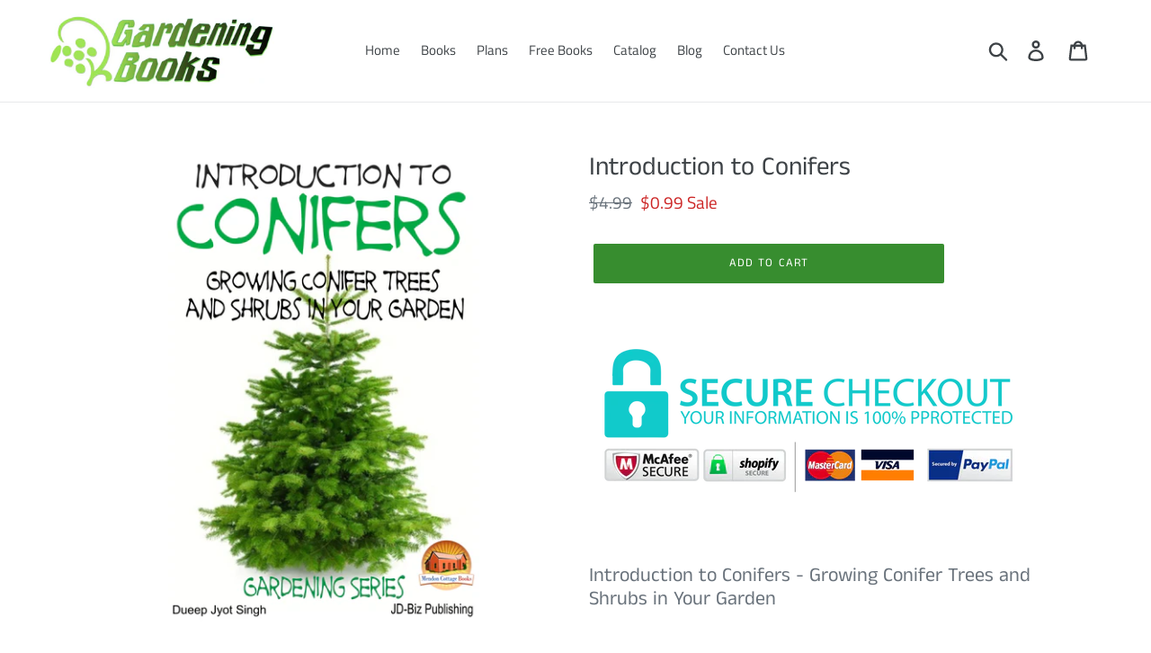

--- FILE ---
content_type: text/html; charset=utf-8
request_url: https://garden-books.com/products/copy-of-a-beginner-s-guide-to-city-gardening
body_size: 18672
content:
<!doctype html>
<html class="no-js" lang="en">
<head>
  <meta charset="utf-8">
  <meta http-equiv="X-UA-Compatible" content="IE=edge,chrome=1">
  <meta name="viewport" content="width=device-width,initial-scale=1">
  <meta name="theme-color" content="#378d2f">
  <link rel="canonical" href="https://garden-books.com/products/copy-of-a-beginner-s-guide-to-city-gardening"><link rel="shortcut icon" href="//garden-books.com/cdn/shop/files/icon_32x32.png?v=1614756293" type="image/png"><title>Introduction to Conifers
&ndash; Gardening Books</title><meta name="description" content="Introduction to Conifers - Growing Conifer Trees and Shrubs in Your Garden Introduction The moment I talk about conifers, your immediate visualization of this genus is going to be of a stately fir tree in the winter, or a pine tree. For a majority of us, conifers, start and stop at fir trees. However, the term “conifer"><!-- /snippets/social-meta-tags.liquid -->




<meta property="og:site_name" content="Gardening Books">
<meta property="og:url" content="https://garden-books.com/products/copy-of-a-beginner-s-guide-to-city-gardening">
<meta property="og:title" content="Introduction to Conifers">
<meta property="og:type" content="product">
<meta property="og:description" content="Introduction to Conifers - Growing Conifer Trees and Shrubs in Your Garden Introduction The moment I talk about conifers, your immediate visualization of this genus is going to be of a stately fir tree in the winter, or a pine tree. For a majority of us, conifers, start and stop at fir trees. However, the term “conifer">

  <meta property="og:price:amount" content="0.99">
  <meta property="og:price:currency" content="USD">

<meta property="og:image" content="http://garden-books.com/cdn/shop/products/conifers_1200x1200.jpg?v=1549090449"><meta property="og:image" content="http://garden-books.com/cdn/shop/products/694711_s_1200x1200.jpg?v=1549090449"><meta property="og:image" content="http://garden-books.com/cdn/shop/products/3954518_s_1200x1200.jpg?v=1549090449">
<meta property="og:image:secure_url" content="https://garden-books.com/cdn/shop/products/conifers_1200x1200.jpg?v=1549090449"><meta property="og:image:secure_url" content="https://garden-books.com/cdn/shop/products/694711_s_1200x1200.jpg?v=1549090449"><meta property="og:image:secure_url" content="https://garden-books.com/cdn/shop/products/3954518_s_1200x1200.jpg?v=1549090449">


<meta name="twitter:card" content="summary_large_image">
<meta name="twitter:title" content="Introduction to Conifers">
<meta name="twitter:description" content="Introduction to Conifers - Growing Conifer Trees and Shrubs in Your Garden Introduction The moment I talk about conifers, your immediate visualization of this genus is going to be of a stately fir tree in the winter, or a pine tree. For a majority of us, conifers, start and stop at fir trees. However, the term “conifer">


  <link href="//garden-books.com/cdn/shop/t/1/assets/theme.scss.css?v=138206498815362333981759259285" rel="stylesheet" type="text/css" media="all" />

  <script>
    var theme = {
      strings: {
        addToCart: "Add to cart",
        soldOut: "Sold out",
        unavailable: "Unavailable",
        regularPrice: "Regular price",
        sale: "Sale",
        showMore: "Show More",
        showLess: "Show Less",
        addressError: "Error looking up that address",
        addressNoResults: "No results for that address",
        addressQueryLimit: "You have exceeded the Google API usage limit. Consider upgrading to a \u003ca href=\"https:\/\/developers.google.com\/maps\/premium\/usage-limits\"\u003ePremium Plan\u003c\/a\u003e.",
        authError: "There was a problem authenticating your Google Maps account.",
        newWindow: "Opens in a new window.",
        external: "Opens external website.",
        newWindowExternal: "Opens external website in a new window.",
        quantityMinimumMessage: "Quantity must be 1 or more"
      },
      moneyFormat: "${{amount}}"
    }

    document.documentElement.className = document.documentElement.className.replace('no-js', 'js');
  </script><script src="//garden-books.com/cdn/shop/t/1/assets/lazysizes.js?v=94224023136283657951558459751" async="async"></script>
  <script src="//garden-books.com/cdn/shop/t/1/assets/vendor.js?v=12001839194546984181553119705" defer="defer"></script>
  <script src="//garden-books.com/cdn/shop/t/1/assets/theme.js?v=9804841573087423991639408998" defer="defer"></script>

  <script>window.performance && window.performance.mark && window.performance.mark('shopify.content_for_header.start');</script><meta id="shopify-digital-wallet" name="shopify-digital-wallet" content="/8115290191/digital_wallets/dialog">
<meta name="shopify-checkout-api-token" content="c31e6ebbf0dcd463cb8fdb47041765e9">
<meta id="in-context-paypal-metadata" data-shop-id="8115290191" data-venmo-supported="true" data-environment="production" data-locale="en_US" data-paypal-v4="true" data-currency="USD">
<link rel="alternate" type="application/json+oembed" href="https://garden-books.com/products/copy-of-a-beginner-s-guide-to-city-gardening.oembed">
<script async="async" src="/checkouts/internal/preloads.js?locale=en-US"></script>
<script id="shopify-features" type="application/json">{"accessToken":"c31e6ebbf0dcd463cb8fdb47041765e9","betas":["rich-media-storefront-analytics"],"domain":"garden-books.com","predictiveSearch":true,"shopId":8115290191,"locale":"en"}</script>
<script>var Shopify = Shopify || {};
Shopify.shop = "gardening-books.myshopify.com";
Shopify.locale = "en";
Shopify.currency = {"active":"USD","rate":"1.0"};
Shopify.country = "US";
Shopify.theme = {"name":"Debut","id":46216577103,"schema_name":"Debut","schema_version":"11.3.1","theme_store_id":796,"role":"main"};
Shopify.theme.handle = "null";
Shopify.theme.style = {"id":null,"handle":null};
Shopify.cdnHost = "garden-books.com/cdn";
Shopify.routes = Shopify.routes || {};
Shopify.routes.root = "/";</script>
<script type="module">!function(o){(o.Shopify=o.Shopify||{}).modules=!0}(window);</script>
<script>!function(o){function n(){var o=[];function n(){o.push(Array.prototype.slice.apply(arguments))}return n.q=o,n}var t=o.Shopify=o.Shopify||{};t.loadFeatures=n(),t.autoloadFeatures=n()}(window);</script>
<script id="shop-js-analytics" type="application/json">{"pageType":"product"}</script>
<script defer="defer" async type="module" src="//garden-books.com/cdn/shopifycloud/shop-js/modules/v2/client.init-shop-cart-sync_BdyHc3Nr.en.esm.js"></script>
<script defer="defer" async type="module" src="//garden-books.com/cdn/shopifycloud/shop-js/modules/v2/chunk.common_Daul8nwZ.esm.js"></script>
<script type="module">
  await import("//garden-books.com/cdn/shopifycloud/shop-js/modules/v2/client.init-shop-cart-sync_BdyHc3Nr.en.esm.js");
await import("//garden-books.com/cdn/shopifycloud/shop-js/modules/v2/chunk.common_Daul8nwZ.esm.js");

  window.Shopify.SignInWithShop?.initShopCartSync?.({"fedCMEnabled":true,"windoidEnabled":true});

</script>
<script>(function() {
  var isLoaded = false;
  function asyncLoad() {
    if (isLoaded) return;
    isLoaded = true;
    var urls = ["https:\/\/chimpstatic.com\/mcjs-connected\/js\/users\/cabad0aa8e0528482cb031c2b\/534bbf83c3d80da8a0e51ffed.js?shop=gardening-books.myshopify.com"];
    for (var i = 0; i < urls.length; i++) {
      var s = document.createElement('script');
      s.type = 'text/javascript';
      s.async = true;
      s.src = urls[i];
      var x = document.getElementsByTagName('script')[0];
      x.parentNode.insertBefore(s, x);
    }
  };
  if(window.attachEvent) {
    window.attachEvent('onload', asyncLoad);
  } else {
    window.addEventListener('load', asyncLoad, false);
  }
})();</script>
<script id="__st">var __st={"a":8115290191,"offset":-25200,"reqid":"5d6d9e4e-9fa1-468c-820d-1efdbcdf5af0-1769008310","pageurl":"garden-books.com\/products\/copy-of-a-beginner-s-guide-to-city-gardening","u":"b3ef7e3af2c3","p":"product","rtyp":"product","rid":2400485474383};</script>
<script>window.ShopifyPaypalV4VisibilityTracking = true;</script>
<script id="captcha-bootstrap">!function(){'use strict';const t='contact',e='account',n='new_comment',o=[[t,t],['blogs',n],['comments',n],[t,'customer']],c=[[e,'customer_login'],[e,'guest_login'],[e,'recover_customer_password'],[e,'create_customer']],r=t=>t.map((([t,e])=>`form[action*='/${t}']:not([data-nocaptcha='true']) input[name='form_type'][value='${e}']`)).join(','),a=t=>()=>t?[...document.querySelectorAll(t)].map((t=>t.form)):[];function s(){const t=[...o],e=r(t);return a(e)}const i='password',u='form_key',d=['recaptcha-v3-token','g-recaptcha-response','h-captcha-response',i],f=()=>{try{return window.sessionStorage}catch{return}},m='__shopify_v',_=t=>t.elements[u];function p(t,e,n=!1){try{const o=window.sessionStorage,c=JSON.parse(o.getItem(e)),{data:r}=function(t){const{data:e,action:n}=t;return t[m]||n?{data:e,action:n}:{data:t,action:n}}(c);for(const[e,n]of Object.entries(r))t.elements[e]&&(t.elements[e].value=n);n&&o.removeItem(e)}catch(o){console.error('form repopulation failed',{error:o})}}const l='form_type',E='cptcha';function T(t){t.dataset[E]=!0}const w=window,h=w.document,L='Shopify',v='ce_forms',y='captcha';let A=!1;((t,e)=>{const n=(g='f06e6c50-85a8-45c8-87d0-21a2b65856fe',I='https://cdn.shopify.com/shopifycloud/storefront-forms-hcaptcha/ce_storefront_forms_captcha_hcaptcha.v1.5.2.iife.js',D={infoText:'Protected by hCaptcha',privacyText:'Privacy',termsText:'Terms'},(t,e,n)=>{const o=w[L][v],c=o.bindForm;if(c)return c(t,g,e,D).then(n);var r;o.q.push([[t,g,e,D],n]),r=I,A||(h.body.append(Object.assign(h.createElement('script'),{id:'captcha-provider',async:!0,src:r})),A=!0)});var g,I,D;w[L]=w[L]||{},w[L][v]=w[L][v]||{},w[L][v].q=[],w[L][y]=w[L][y]||{},w[L][y].protect=function(t,e){n(t,void 0,e),T(t)},Object.freeze(w[L][y]),function(t,e,n,w,h,L){const[v,y,A,g]=function(t,e,n){const i=e?o:[],u=t?c:[],d=[...i,...u],f=r(d),m=r(i),_=r(d.filter((([t,e])=>n.includes(e))));return[a(f),a(m),a(_),s()]}(w,h,L),I=t=>{const e=t.target;return e instanceof HTMLFormElement?e:e&&e.form},D=t=>v().includes(t);t.addEventListener('submit',(t=>{const e=I(t);if(!e)return;const n=D(e)&&!e.dataset.hcaptchaBound&&!e.dataset.recaptchaBound,o=_(e),c=g().includes(e)&&(!o||!o.value);(n||c)&&t.preventDefault(),c&&!n&&(function(t){try{if(!f())return;!function(t){const e=f();if(!e)return;const n=_(t);if(!n)return;const o=n.value;o&&e.removeItem(o)}(t);const e=Array.from(Array(32),(()=>Math.random().toString(36)[2])).join('');!function(t,e){_(t)||t.append(Object.assign(document.createElement('input'),{type:'hidden',name:u})),t.elements[u].value=e}(t,e),function(t,e){const n=f();if(!n)return;const o=[...t.querySelectorAll(`input[type='${i}']`)].map((({name:t})=>t)),c=[...d,...o],r={};for(const[a,s]of new FormData(t).entries())c.includes(a)||(r[a]=s);n.setItem(e,JSON.stringify({[m]:1,action:t.action,data:r}))}(t,e)}catch(e){console.error('failed to persist form',e)}}(e),e.submit())}));const S=(t,e)=>{t&&!t.dataset[E]&&(n(t,e.some((e=>e===t))),T(t))};for(const o of['focusin','change'])t.addEventListener(o,(t=>{const e=I(t);D(e)&&S(e,y())}));const B=e.get('form_key'),M=e.get(l),P=B&&M;t.addEventListener('DOMContentLoaded',(()=>{const t=y();if(P)for(const e of t)e.elements[l].value===M&&p(e,B);[...new Set([...A(),...v().filter((t=>'true'===t.dataset.shopifyCaptcha))])].forEach((e=>S(e,t)))}))}(h,new URLSearchParams(w.location.search),n,t,e,['guest_login'])})(!0,!0)}();</script>
<script integrity="sha256-4kQ18oKyAcykRKYeNunJcIwy7WH5gtpwJnB7kiuLZ1E=" data-source-attribution="shopify.loadfeatures" defer="defer" src="//garden-books.com/cdn/shopifycloud/storefront/assets/storefront/load_feature-a0a9edcb.js" crossorigin="anonymous"></script>
<script data-source-attribution="shopify.dynamic_checkout.dynamic.init">var Shopify=Shopify||{};Shopify.PaymentButton=Shopify.PaymentButton||{isStorefrontPortableWallets:!0,init:function(){window.Shopify.PaymentButton.init=function(){};var t=document.createElement("script");t.src="https://garden-books.com/cdn/shopifycloud/portable-wallets/latest/portable-wallets.en.js",t.type="module",document.head.appendChild(t)}};
</script>
<script data-source-attribution="shopify.dynamic_checkout.buyer_consent">
  function portableWalletsHideBuyerConsent(e){var t=document.getElementById("shopify-buyer-consent"),n=document.getElementById("shopify-subscription-policy-button");t&&n&&(t.classList.add("hidden"),t.setAttribute("aria-hidden","true"),n.removeEventListener("click",e))}function portableWalletsShowBuyerConsent(e){var t=document.getElementById("shopify-buyer-consent"),n=document.getElementById("shopify-subscription-policy-button");t&&n&&(t.classList.remove("hidden"),t.removeAttribute("aria-hidden"),n.addEventListener("click",e))}window.Shopify?.PaymentButton&&(window.Shopify.PaymentButton.hideBuyerConsent=portableWalletsHideBuyerConsent,window.Shopify.PaymentButton.showBuyerConsent=portableWalletsShowBuyerConsent);
</script>
<script data-source-attribution="shopify.dynamic_checkout.cart.bootstrap">document.addEventListener("DOMContentLoaded",(function(){function t(){return document.querySelector("shopify-accelerated-checkout-cart, shopify-accelerated-checkout")}if(t())Shopify.PaymentButton.init();else{new MutationObserver((function(e,n){t()&&(Shopify.PaymentButton.init(),n.disconnect())})).observe(document.body,{childList:!0,subtree:!0})}}));
</script>
<link id="shopify-accelerated-checkout-styles" rel="stylesheet" media="screen" href="https://garden-books.com/cdn/shopifycloud/portable-wallets/latest/accelerated-checkout-backwards-compat.css" crossorigin="anonymous">
<style id="shopify-accelerated-checkout-cart">
        #shopify-buyer-consent {
  margin-top: 1em;
  display: inline-block;
  width: 100%;
}

#shopify-buyer-consent.hidden {
  display: none;
}

#shopify-subscription-policy-button {
  background: none;
  border: none;
  padding: 0;
  text-decoration: underline;
  font-size: inherit;
  cursor: pointer;
}

#shopify-subscription-policy-button::before {
  box-shadow: none;
}

      </style>

<script>window.performance && window.performance.mark && window.performance.mark('shopify.content_for_header.end');</script>
<link href="https://monorail-edge.shopifysvc.com" rel="dns-prefetch">
<script>(function(){if ("sendBeacon" in navigator && "performance" in window) {try {var session_token_from_headers = performance.getEntriesByType('navigation')[0].serverTiming.find(x => x.name == '_s').description;} catch {var session_token_from_headers = undefined;}var session_cookie_matches = document.cookie.match(/_shopify_s=([^;]*)/);var session_token_from_cookie = session_cookie_matches && session_cookie_matches.length === 2 ? session_cookie_matches[1] : "";var session_token = session_token_from_headers || session_token_from_cookie || "";function handle_abandonment_event(e) {var entries = performance.getEntries().filter(function(entry) {return /monorail-edge.shopifysvc.com/.test(entry.name);});if (!window.abandonment_tracked && entries.length === 0) {window.abandonment_tracked = true;var currentMs = Date.now();var navigation_start = performance.timing.navigationStart;var payload = {shop_id: 8115290191,url: window.location.href,navigation_start,duration: currentMs - navigation_start,session_token,page_type: "product"};window.navigator.sendBeacon("https://monorail-edge.shopifysvc.com/v1/produce", JSON.stringify({schema_id: "online_store_buyer_site_abandonment/1.1",payload: payload,metadata: {event_created_at_ms: currentMs,event_sent_at_ms: currentMs}}));}}window.addEventListener('pagehide', handle_abandonment_event);}}());</script>
<script id="web-pixels-manager-setup">(function e(e,d,r,n,o){if(void 0===o&&(o={}),!Boolean(null===(a=null===(i=window.Shopify)||void 0===i?void 0:i.analytics)||void 0===a?void 0:a.replayQueue)){var i,a;window.Shopify=window.Shopify||{};var t=window.Shopify;t.analytics=t.analytics||{};var s=t.analytics;s.replayQueue=[],s.publish=function(e,d,r){return s.replayQueue.push([e,d,r]),!0};try{self.performance.mark("wpm:start")}catch(e){}var l=function(){var e={modern:/Edge?\/(1{2}[4-9]|1[2-9]\d|[2-9]\d{2}|\d{4,})\.\d+(\.\d+|)|Firefox\/(1{2}[4-9]|1[2-9]\d|[2-9]\d{2}|\d{4,})\.\d+(\.\d+|)|Chrom(ium|e)\/(9{2}|\d{3,})\.\d+(\.\d+|)|(Maci|X1{2}).+ Version\/(15\.\d+|(1[6-9]|[2-9]\d|\d{3,})\.\d+)([,.]\d+|)( \(\w+\)|)( Mobile\/\w+|) Safari\/|Chrome.+OPR\/(9{2}|\d{3,})\.\d+\.\d+|(CPU[ +]OS|iPhone[ +]OS|CPU[ +]iPhone|CPU IPhone OS|CPU iPad OS)[ +]+(15[._]\d+|(1[6-9]|[2-9]\d|\d{3,})[._]\d+)([._]\d+|)|Android:?[ /-](13[3-9]|1[4-9]\d|[2-9]\d{2}|\d{4,})(\.\d+|)(\.\d+|)|Android.+Firefox\/(13[5-9]|1[4-9]\d|[2-9]\d{2}|\d{4,})\.\d+(\.\d+|)|Android.+Chrom(ium|e)\/(13[3-9]|1[4-9]\d|[2-9]\d{2}|\d{4,})\.\d+(\.\d+|)|SamsungBrowser\/([2-9]\d|\d{3,})\.\d+/,legacy:/Edge?\/(1[6-9]|[2-9]\d|\d{3,})\.\d+(\.\d+|)|Firefox\/(5[4-9]|[6-9]\d|\d{3,})\.\d+(\.\d+|)|Chrom(ium|e)\/(5[1-9]|[6-9]\d|\d{3,})\.\d+(\.\d+|)([\d.]+$|.*Safari\/(?![\d.]+ Edge\/[\d.]+$))|(Maci|X1{2}).+ Version\/(10\.\d+|(1[1-9]|[2-9]\d|\d{3,})\.\d+)([,.]\d+|)( \(\w+\)|)( Mobile\/\w+|) Safari\/|Chrome.+OPR\/(3[89]|[4-9]\d|\d{3,})\.\d+\.\d+|(CPU[ +]OS|iPhone[ +]OS|CPU[ +]iPhone|CPU IPhone OS|CPU iPad OS)[ +]+(10[._]\d+|(1[1-9]|[2-9]\d|\d{3,})[._]\d+)([._]\d+|)|Android:?[ /-](13[3-9]|1[4-9]\d|[2-9]\d{2}|\d{4,})(\.\d+|)(\.\d+|)|Mobile Safari.+OPR\/([89]\d|\d{3,})\.\d+\.\d+|Android.+Firefox\/(13[5-9]|1[4-9]\d|[2-9]\d{2}|\d{4,})\.\d+(\.\d+|)|Android.+Chrom(ium|e)\/(13[3-9]|1[4-9]\d|[2-9]\d{2}|\d{4,})\.\d+(\.\d+|)|Android.+(UC? ?Browser|UCWEB|U3)[ /]?(15\.([5-9]|\d{2,})|(1[6-9]|[2-9]\d|\d{3,})\.\d+)\.\d+|SamsungBrowser\/(5\.\d+|([6-9]|\d{2,})\.\d+)|Android.+MQ{2}Browser\/(14(\.(9|\d{2,})|)|(1[5-9]|[2-9]\d|\d{3,})(\.\d+|))(\.\d+|)|K[Aa][Ii]OS\/(3\.\d+|([4-9]|\d{2,})\.\d+)(\.\d+|)/},d=e.modern,r=e.legacy,n=navigator.userAgent;return n.match(d)?"modern":n.match(r)?"legacy":"unknown"}(),u="modern"===l?"modern":"legacy",c=(null!=n?n:{modern:"",legacy:""})[u],f=function(e){return[e.baseUrl,"/wpm","/b",e.hashVersion,"modern"===e.buildTarget?"m":"l",".js"].join("")}({baseUrl:d,hashVersion:r,buildTarget:u}),m=function(e){var d=e.version,r=e.bundleTarget,n=e.surface,o=e.pageUrl,i=e.monorailEndpoint;return{emit:function(e){var a=e.status,t=e.errorMsg,s=(new Date).getTime(),l=JSON.stringify({metadata:{event_sent_at_ms:s},events:[{schema_id:"web_pixels_manager_load/3.1",payload:{version:d,bundle_target:r,page_url:o,status:a,surface:n,error_msg:t},metadata:{event_created_at_ms:s}}]});if(!i)return console&&console.warn&&console.warn("[Web Pixels Manager] No Monorail endpoint provided, skipping logging."),!1;try{return self.navigator.sendBeacon.bind(self.navigator)(i,l)}catch(e){}var u=new XMLHttpRequest;try{return u.open("POST",i,!0),u.setRequestHeader("Content-Type","text/plain"),u.send(l),!0}catch(e){return console&&console.warn&&console.warn("[Web Pixels Manager] Got an unhandled error while logging to Monorail."),!1}}}}({version:r,bundleTarget:l,surface:e.surface,pageUrl:self.location.href,monorailEndpoint:e.monorailEndpoint});try{o.browserTarget=l,function(e){var d=e.src,r=e.async,n=void 0===r||r,o=e.onload,i=e.onerror,a=e.sri,t=e.scriptDataAttributes,s=void 0===t?{}:t,l=document.createElement("script"),u=document.querySelector("head"),c=document.querySelector("body");if(l.async=n,l.src=d,a&&(l.integrity=a,l.crossOrigin="anonymous"),s)for(var f in s)if(Object.prototype.hasOwnProperty.call(s,f))try{l.dataset[f]=s[f]}catch(e){}if(o&&l.addEventListener("load",o),i&&l.addEventListener("error",i),u)u.appendChild(l);else{if(!c)throw new Error("Did not find a head or body element to append the script");c.appendChild(l)}}({src:f,async:!0,onload:function(){if(!function(){var e,d;return Boolean(null===(d=null===(e=window.Shopify)||void 0===e?void 0:e.analytics)||void 0===d?void 0:d.initialized)}()){var d=window.webPixelsManager.init(e)||void 0;if(d){var r=window.Shopify.analytics;r.replayQueue.forEach((function(e){var r=e[0],n=e[1],o=e[2];d.publishCustomEvent(r,n,o)})),r.replayQueue=[],r.publish=d.publishCustomEvent,r.visitor=d.visitor,r.initialized=!0}}},onerror:function(){return m.emit({status:"failed",errorMsg:"".concat(f," has failed to load")})},sri:function(e){var d=/^sha384-[A-Za-z0-9+/=]+$/;return"string"==typeof e&&d.test(e)}(c)?c:"",scriptDataAttributes:o}),m.emit({status:"loading"})}catch(e){m.emit({status:"failed",errorMsg:(null==e?void 0:e.message)||"Unknown error"})}}})({shopId: 8115290191,storefrontBaseUrl: "https://garden-books.com",extensionsBaseUrl: "https://extensions.shopifycdn.com/cdn/shopifycloud/web-pixels-manager",monorailEndpoint: "https://monorail-edge.shopifysvc.com/unstable/produce_batch",surface: "storefront-renderer",enabledBetaFlags: ["2dca8a86"],webPixelsConfigList: [{"id":"525303887","configuration":"{\"pixel_id\":\"548947268861203\",\"pixel_type\":\"facebook_pixel\"}","eventPayloadVersion":"v1","runtimeContext":"OPEN","scriptVersion":"ca16bc87fe92b6042fbaa3acc2fbdaa6","type":"APP","apiClientId":2329312,"privacyPurposes":["ANALYTICS","MARKETING","SALE_OF_DATA"],"dataSharingAdjustments":{"protectedCustomerApprovalScopes":["read_customer_address","read_customer_email","read_customer_name","read_customer_personal_data","read_customer_phone"]}},{"id":"shopify-app-pixel","configuration":"{}","eventPayloadVersion":"v1","runtimeContext":"STRICT","scriptVersion":"0450","apiClientId":"shopify-pixel","type":"APP","privacyPurposes":["ANALYTICS","MARKETING"]},{"id":"shopify-custom-pixel","eventPayloadVersion":"v1","runtimeContext":"LAX","scriptVersion":"0450","apiClientId":"shopify-pixel","type":"CUSTOM","privacyPurposes":["ANALYTICS","MARKETING"]}],isMerchantRequest: false,initData: {"shop":{"name":"Gardening Books","paymentSettings":{"currencyCode":"USD"},"myshopifyDomain":"gardening-books.myshopify.com","countryCode":"US","storefrontUrl":"https:\/\/garden-books.com"},"customer":null,"cart":null,"checkout":null,"productVariants":[{"price":{"amount":0.99,"currencyCode":"USD"},"product":{"title":"Introduction to Conifers","vendor":"Gardening Books","id":"2400485474383","untranslatedTitle":"Introduction to Conifers","url":"\/products\/copy-of-a-beginner-s-guide-to-city-gardening","type":"Gardening Books"},"id":"21379202973775","image":{"src":"\/\/garden-books.com\/cdn\/shop\/products\/conifers.jpg?v=1549090449"},"sku":"","title":"Default Title","untranslatedTitle":"Default Title"}],"purchasingCompany":null},},"https://garden-books.com/cdn","fcfee988w5aeb613cpc8e4bc33m6693e112",{"modern":"","legacy":""},{"shopId":"8115290191","storefrontBaseUrl":"https:\/\/garden-books.com","extensionBaseUrl":"https:\/\/extensions.shopifycdn.com\/cdn\/shopifycloud\/web-pixels-manager","surface":"storefront-renderer","enabledBetaFlags":"[\"2dca8a86\"]","isMerchantRequest":"false","hashVersion":"fcfee988w5aeb613cpc8e4bc33m6693e112","publish":"custom","events":"[[\"page_viewed\",{}],[\"product_viewed\",{\"productVariant\":{\"price\":{\"amount\":0.99,\"currencyCode\":\"USD\"},\"product\":{\"title\":\"Introduction to Conifers\",\"vendor\":\"Gardening Books\",\"id\":\"2400485474383\",\"untranslatedTitle\":\"Introduction to Conifers\",\"url\":\"\/products\/copy-of-a-beginner-s-guide-to-city-gardening\",\"type\":\"Gardening Books\"},\"id\":\"21379202973775\",\"image\":{\"src\":\"\/\/garden-books.com\/cdn\/shop\/products\/conifers.jpg?v=1549090449\"},\"sku\":\"\",\"title\":\"Default Title\",\"untranslatedTitle\":\"Default Title\"}}]]"});</script><script>
  window.ShopifyAnalytics = window.ShopifyAnalytics || {};
  window.ShopifyAnalytics.meta = window.ShopifyAnalytics.meta || {};
  window.ShopifyAnalytics.meta.currency = 'USD';
  var meta = {"product":{"id":2400485474383,"gid":"gid:\/\/shopify\/Product\/2400485474383","vendor":"Gardening Books","type":"Gardening Books","handle":"copy-of-a-beginner-s-guide-to-city-gardening","variants":[{"id":21379202973775,"price":99,"name":"Introduction to Conifers","public_title":null,"sku":""}],"remote":false},"page":{"pageType":"product","resourceType":"product","resourceId":2400485474383,"requestId":"5d6d9e4e-9fa1-468c-820d-1efdbcdf5af0-1769008310"}};
  for (var attr in meta) {
    window.ShopifyAnalytics.meta[attr] = meta[attr];
  }
</script>
<script class="analytics">
  (function () {
    var customDocumentWrite = function(content) {
      var jquery = null;

      if (window.jQuery) {
        jquery = window.jQuery;
      } else if (window.Checkout && window.Checkout.$) {
        jquery = window.Checkout.$;
      }

      if (jquery) {
        jquery('body').append(content);
      }
    };

    var hasLoggedConversion = function(token) {
      if (token) {
        return document.cookie.indexOf('loggedConversion=' + token) !== -1;
      }
      return false;
    }

    var setCookieIfConversion = function(token) {
      if (token) {
        var twoMonthsFromNow = new Date(Date.now());
        twoMonthsFromNow.setMonth(twoMonthsFromNow.getMonth() + 2);

        document.cookie = 'loggedConversion=' + token + '; expires=' + twoMonthsFromNow;
      }
    }

    var trekkie = window.ShopifyAnalytics.lib = window.trekkie = window.trekkie || [];
    if (trekkie.integrations) {
      return;
    }
    trekkie.methods = [
      'identify',
      'page',
      'ready',
      'track',
      'trackForm',
      'trackLink'
    ];
    trekkie.factory = function(method) {
      return function() {
        var args = Array.prototype.slice.call(arguments);
        args.unshift(method);
        trekkie.push(args);
        return trekkie;
      };
    };
    for (var i = 0; i < trekkie.methods.length; i++) {
      var key = trekkie.methods[i];
      trekkie[key] = trekkie.factory(key);
    }
    trekkie.load = function(config) {
      trekkie.config = config || {};
      trekkie.config.initialDocumentCookie = document.cookie;
      var first = document.getElementsByTagName('script')[0];
      var script = document.createElement('script');
      script.type = 'text/javascript';
      script.onerror = function(e) {
        var scriptFallback = document.createElement('script');
        scriptFallback.type = 'text/javascript';
        scriptFallback.onerror = function(error) {
                var Monorail = {
      produce: function produce(monorailDomain, schemaId, payload) {
        var currentMs = new Date().getTime();
        var event = {
          schema_id: schemaId,
          payload: payload,
          metadata: {
            event_created_at_ms: currentMs,
            event_sent_at_ms: currentMs
          }
        };
        return Monorail.sendRequest("https://" + monorailDomain + "/v1/produce", JSON.stringify(event));
      },
      sendRequest: function sendRequest(endpointUrl, payload) {
        // Try the sendBeacon API
        if (window && window.navigator && typeof window.navigator.sendBeacon === 'function' && typeof window.Blob === 'function' && !Monorail.isIos12()) {
          var blobData = new window.Blob([payload], {
            type: 'text/plain'
          });

          if (window.navigator.sendBeacon(endpointUrl, blobData)) {
            return true;
          } // sendBeacon was not successful

        } // XHR beacon

        var xhr = new XMLHttpRequest();

        try {
          xhr.open('POST', endpointUrl);
          xhr.setRequestHeader('Content-Type', 'text/plain');
          xhr.send(payload);
        } catch (e) {
          console.log(e);
        }

        return false;
      },
      isIos12: function isIos12() {
        return window.navigator.userAgent.lastIndexOf('iPhone; CPU iPhone OS 12_') !== -1 || window.navigator.userAgent.lastIndexOf('iPad; CPU OS 12_') !== -1;
      }
    };
    Monorail.produce('monorail-edge.shopifysvc.com',
      'trekkie_storefront_load_errors/1.1',
      {shop_id: 8115290191,
      theme_id: 46216577103,
      app_name: "storefront",
      context_url: window.location.href,
      source_url: "//garden-books.com/cdn/s/trekkie.storefront.cd680fe47e6c39ca5d5df5f0a32d569bc48c0f27.min.js"});

        };
        scriptFallback.async = true;
        scriptFallback.src = '//garden-books.com/cdn/s/trekkie.storefront.cd680fe47e6c39ca5d5df5f0a32d569bc48c0f27.min.js';
        first.parentNode.insertBefore(scriptFallback, first);
      };
      script.async = true;
      script.src = '//garden-books.com/cdn/s/trekkie.storefront.cd680fe47e6c39ca5d5df5f0a32d569bc48c0f27.min.js';
      first.parentNode.insertBefore(script, first);
    };
    trekkie.load(
      {"Trekkie":{"appName":"storefront","development":false,"defaultAttributes":{"shopId":8115290191,"isMerchantRequest":null,"themeId":46216577103,"themeCityHash":"14285155192736660008","contentLanguage":"en","currency":"USD","eventMetadataId":"1ed1f72a-4a40-4e6f-aae2-b846b34d840e"},"isServerSideCookieWritingEnabled":true,"monorailRegion":"shop_domain","enabledBetaFlags":["65f19447"]},"Session Attribution":{},"S2S":{"facebookCapiEnabled":true,"source":"trekkie-storefront-renderer","apiClientId":580111}}
    );

    var loaded = false;
    trekkie.ready(function() {
      if (loaded) return;
      loaded = true;

      window.ShopifyAnalytics.lib = window.trekkie;

      var originalDocumentWrite = document.write;
      document.write = customDocumentWrite;
      try { window.ShopifyAnalytics.merchantGoogleAnalytics.call(this); } catch(error) {};
      document.write = originalDocumentWrite;

      window.ShopifyAnalytics.lib.page(null,{"pageType":"product","resourceType":"product","resourceId":2400485474383,"requestId":"5d6d9e4e-9fa1-468c-820d-1efdbcdf5af0-1769008310","shopifyEmitted":true});

      var match = window.location.pathname.match(/checkouts\/(.+)\/(thank_you|post_purchase)/)
      var token = match? match[1]: undefined;
      if (!hasLoggedConversion(token)) {
        setCookieIfConversion(token);
        window.ShopifyAnalytics.lib.track("Viewed Product",{"currency":"USD","variantId":21379202973775,"productId":2400485474383,"productGid":"gid:\/\/shopify\/Product\/2400485474383","name":"Introduction to Conifers","price":"0.99","sku":"","brand":"Gardening Books","variant":null,"category":"Gardening Books","nonInteraction":true,"remote":false},undefined,undefined,{"shopifyEmitted":true});
      window.ShopifyAnalytics.lib.track("monorail:\/\/trekkie_storefront_viewed_product\/1.1",{"currency":"USD","variantId":21379202973775,"productId":2400485474383,"productGid":"gid:\/\/shopify\/Product\/2400485474383","name":"Introduction to Conifers","price":"0.99","sku":"","brand":"Gardening Books","variant":null,"category":"Gardening Books","nonInteraction":true,"remote":false,"referer":"https:\/\/garden-books.com\/products\/copy-of-a-beginner-s-guide-to-city-gardening"});
      }
    });


        var eventsListenerScript = document.createElement('script');
        eventsListenerScript.async = true;
        eventsListenerScript.src = "//garden-books.com/cdn/shopifycloud/storefront/assets/shop_events_listener-3da45d37.js";
        document.getElementsByTagName('head')[0].appendChild(eventsListenerScript);

})();</script>
<script
  defer
  src="https://garden-books.com/cdn/shopifycloud/perf-kit/shopify-perf-kit-3.0.4.min.js"
  data-application="storefront-renderer"
  data-shop-id="8115290191"
  data-render-region="gcp-us-central1"
  data-page-type="product"
  data-theme-instance-id="46216577103"
  data-theme-name="Debut"
  data-theme-version="11.3.1"
  data-monorail-region="shop_domain"
  data-resource-timing-sampling-rate="10"
  data-shs="true"
  data-shs-beacon="true"
  data-shs-export-with-fetch="true"
  data-shs-logs-sample-rate="1"
  data-shs-beacon-endpoint="https://garden-books.com/api/collect"
></script>
</head>

<body class="template-product">

  <a class="in-page-link visually-hidden skip-link" href="#MainContent">Skip to content</a>

  <div id="SearchDrawer" class="search-bar drawer drawer--top" role="dialog" aria-modal="true" aria-label="Search">
    <div class="search-bar__table">
      <div class="search-bar__table-cell search-bar__form-wrapper">
        <form class="search search-bar__form" action="/search" method="get" role="search">
          <input class="search__input search-bar__input" type="search" name="q" value="" placeholder="Search" aria-label="Search">
          <button class="search-bar__submit search__submit btn--link" type="submit">
            <svg aria-hidden="true" focusable="false" role="presentation" class="icon icon-search" viewBox="0 0 37 40"><path d="M35.6 36l-9.8-9.8c4.1-5.4 3.6-13.2-1.3-18.1-5.4-5.4-14.2-5.4-19.7 0-5.4 5.4-5.4 14.2 0 19.7 2.6 2.6 6.1 4.1 9.8 4.1 3 0 5.9-1 8.3-2.8l9.8 9.8c.4.4.9.6 1.4.6s1-.2 1.4-.6c.9-.9.9-2.1.1-2.9zm-20.9-8.2c-2.6 0-5.1-1-7-2.9-3.9-3.9-3.9-10.1 0-14C9.6 9 12.2 8 14.7 8s5.1 1 7 2.9c3.9 3.9 3.9 10.1 0 14-1.9 1.9-4.4 2.9-7 2.9z"/></svg>
            <span class="icon__fallback-text">Submit</span>
          </button>
        </form>
      </div>
      <div class="search-bar__table-cell text-right">
        <button type="button" class="btn--link search-bar__close js-drawer-close">
          <svg aria-hidden="true" focusable="false" role="presentation" class="icon icon-close" viewBox="0 0 40 40"><path d="M23.868 20.015L39.117 4.78c1.11-1.108 1.11-2.77 0-3.877-1.109-1.108-2.773-1.108-3.882 0L19.986 16.137 4.737.904C3.628-.204 1.965-.204.856.904c-1.11 1.108-1.11 2.77 0 3.877l15.249 15.234L.855 35.248c-1.108 1.108-1.108 2.77 0 3.877.555.554 1.248.831 1.942.831s1.386-.277 1.94-.83l15.25-15.234 15.248 15.233c.555.554 1.248.831 1.941.831s1.387-.277 1.941-.83c1.11-1.109 1.11-2.77 0-3.878L23.868 20.015z" class="layer"/></svg>
          <span class="icon__fallback-text">Close search</span>
        </button>
      </div>
    </div>
  </div>

  <div id="shopify-section-header" class="shopify-section">

<div data-section-id="header" data-section-type="header-section">
  

  <header class="site-header border-bottom logo--left" role="banner">
    <div class="grid grid--no-gutters grid--table site-header__mobile-nav">
      

      <div class="grid__item medium-up--one-quarter logo-align--left">
        
        
          <div class="h2 site-header__logo">
        
          
<a href="/" class="site-header__logo-image">
              
              <img class="lazyload js"
                   src="//garden-books.com/cdn/shop/files/garden_books_2c74499e-9367-4095-b11a-db498cad6ab5_300x300.png?v=1614756574"
                   data-src="//garden-books.com/cdn/shop/files/garden_books_2c74499e-9367-4095-b11a-db498cad6ab5_{width}x.png?v=1614756574"
                   data-widths="[180, 360, 540, 720, 900, 1080, 1296, 1512, 1728, 2048]"
                   data-aspectratio="3.0"
                   data-sizes="auto"
                   alt="Gardening Books"
                   style="max-width: 250px">
              <noscript>
                
                <img src="//garden-books.com/cdn/shop/files/garden_books_2c74499e-9367-4095-b11a-db498cad6ab5_250x.png?v=1614756574"
                     srcset="//garden-books.com/cdn/shop/files/garden_books_2c74499e-9367-4095-b11a-db498cad6ab5_250x.png?v=1614756574 1x, //garden-books.com/cdn/shop/files/garden_books_2c74499e-9367-4095-b11a-db498cad6ab5_250x@2x.png?v=1614756574 2x"
                     alt="Gardening Books"
                     style="max-width: 250px;">
              </noscript>
            </a>
          
        
          </div>
        
      </div>

      
        <nav class="grid__item medium-up--one-half small--hide" id="AccessibleNav" role="navigation">
          <ul class="site-nav list--inline " id="SiteNav">
  



    
      <li >
        <a href="/"
          class="site-nav__link site-nav__link--main"
          
        >
          <span class="site-nav__label">Home</span>
        </a>
      </li>
    
  



    
      <li >
        <a href="/collections/gardening-books"
          class="site-nav__link site-nav__link--main"
          
        >
          <span class="site-nav__label">Books</span>
        </a>
      </li>
    
  



    
      <li >
        <a href="/collections/green-houses-and-garden-sheds"
          class="site-nav__link site-nav__link--main"
          
        >
          <span class="site-nav__label">Plans</span>
        </a>
      </li>
    
  



    
      <li >
        <a href="/collections/free-books"
          class="site-nav__link site-nav__link--main"
          
        >
          <span class="site-nav__label">Free Books</span>
        </a>
      </li>
    
  



    
      <li >
        <a href="/collections/all"
          class="site-nav__link site-nav__link--main"
          
        >
          <span class="site-nav__label">Catalog</span>
        </a>
      </li>
    
  



    
      <li >
        <a href="/blogs/gardening-books"
          class="site-nav__link site-nav__link--main"
          
        >
          <span class="site-nav__label">Blog</span>
        </a>
      </li>
    
  



    
      <li >
        <a href="/pages/contact-us"
          class="site-nav__link site-nav__link--main"
          
        >
          <span class="site-nav__label">Contact Us</span>
        </a>
      </li>
    
  
</ul>

        </nav>
      

      <div class="grid__item medium-up--one-quarter text-right site-header__icons site-header__icons--plus">
        <div class="site-header__icons-wrapper">
          <div class="site-header__search site-header__icon">
            <form action="/search" method="get" class="search-header search" role="search">
  <input class="search-header__input search__input"
    type="search"
    name="q"
    placeholder="Search"
    aria-label="Search">
  <button class="search-header__submit search__submit btn--link site-header__icon" type="submit">
    <svg aria-hidden="true" focusable="false" role="presentation" class="icon icon-search" viewBox="0 0 37 40"><path d="M35.6 36l-9.8-9.8c4.1-5.4 3.6-13.2-1.3-18.1-5.4-5.4-14.2-5.4-19.7 0-5.4 5.4-5.4 14.2 0 19.7 2.6 2.6 6.1 4.1 9.8 4.1 3 0 5.9-1 8.3-2.8l9.8 9.8c.4.4.9.6 1.4.6s1-.2 1.4-.6c.9-.9.9-2.1.1-2.9zm-20.9-8.2c-2.6 0-5.1-1-7-2.9-3.9-3.9-3.9-10.1 0-14C9.6 9 12.2 8 14.7 8s5.1 1 7 2.9c3.9 3.9 3.9 10.1 0 14-1.9 1.9-4.4 2.9-7 2.9z"/></svg>
    <span class="icon__fallback-text">Submit</span>
  </button>
</form>

          </div>

          <button type="button" class="btn--link site-header__icon site-header__search-toggle js-drawer-open-top">
            <svg aria-hidden="true" focusable="false" role="presentation" class="icon icon-search" viewBox="0 0 37 40"><path d="M35.6 36l-9.8-9.8c4.1-5.4 3.6-13.2-1.3-18.1-5.4-5.4-14.2-5.4-19.7 0-5.4 5.4-5.4 14.2 0 19.7 2.6 2.6 6.1 4.1 9.8 4.1 3 0 5.9-1 8.3-2.8l9.8 9.8c.4.4.9.6 1.4.6s1-.2 1.4-.6c.9-.9.9-2.1.1-2.9zm-20.9-8.2c-2.6 0-5.1-1-7-2.9-3.9-3.9-3.9-10.1 0-14C9.6 9 12.2 8 14.7 8s5.1 1 7 2.9c3.9 3.9 3.9 10.1 0 14-1.9 1.9-4.4 2.9-7 2.9z"/></svg>
            <span class="icon__fallback-text">Search</span>
          </button>

          
            
              <a href="/account/login" class="site-header__icon site-header__account">
                <svg aria-hidden="true" focusable="false" role="presentation" class="icon icon-login" viewBox="0 0 28.33 37.68"><path d="M14.17 14.9a7.45 7.45 0 1 0-7.5-7.45 7.46 7.46 0 0 0 7.5 7.45zm0-10.91a3.45 3.45 0 1 1-3.5 3.46A3.46 3.46 0 0 1 14.17 4zM14.17 16.47A14.18 14.18 0 0 0 0 30.68c0 1.41.66 4 5.11 5.66a27.17 27.17 0 0 0 9.06 1.34c6.54 0 14.17-1.84 14.17-7a14.18 14.18 0 0 0-14.17-14.21zm0 17.21c-6.3 0-10.17-1.77-10.17-3a10.17 10.17 0 1 1 20.33 0c.01 1.23-3.86 3-10.16 3z"/></svg>
                <span class="icon__fallback-text">Log in</span>
              </a>
            
          

          <a href="/cart" class="site-header__icon site-header__cart">
            <svg aria-hidden="true" focusable="false" role="presentation" class="icon icon-cart" viewBox="0 0 37 40"><path d="M36.5 34.8L33.3 8h-5.9C26.7 3.9 23 .8 18.5.8S10.3 3.9 9.6 8H3.7L.5 34.8c-.2 1.5.4 2.4.9 3 .5.5 1.4 1.2 3.1 1.2h28c1.3 0 2.4-.4 3.1-1.3.7-.7 1-1.8.9-2.9zm-18-30c2.2 0 4.1 1.4 4.7 3.2h-9.5c.7-1.9 2.6-3.2 4.8-3.2zM4.5 35l2.8-23h2.2v3c0 1.1.9 2 2 2s2-.9 2-2v-3h10v3c0 1.1.9 2 2 2s2-.9 2-2v-3h2.2l2.8 23h-28z"/></svg>
            <span class="icon__fallback-text">Cart</span>
            
          </a>

          

          
            <button type="button" class="btn--link site-header__icon site-header__menu js-mobile-nav-toggle mobile-nav--open" aria-controls="MobileNav"  aria-expanded="false" aria-label="Menu">
              <svg aria-hidden="true" focusable="false" role="presentation" class="icon icon-hamburger" viewBox="0 0 37 40"><path d="M33.5 25h-30c-1.1 0-2-.9-2-2s.9-2 2-2h30c1.1 0 2 .9 2 2s-.9 2-2 2zm0-11.5h-30c-1.1 0-2-.9-2-2s.9-2 2-2h30c1.1 0 2 .9 2 2s-.9 2-2 2zm0 23h-30c-1.1 0-2-.9-2-2s.9-2 2-2h30c1.1 0 2 .9 2 2s-.9 2-2 2z"/></svg>
              <svg aria-hidden="true" focusable="false" role="presentation" class="icon icon-close" viewBox="0 0 40 40"><path d="M23.868 20.015L39.117 4.78c1.11-1.108 1.11-2.77 0-3.877-1.109-1.108-2.773-1.108-3.882 0L19.986 16.137 4.737.904C3.628-.204 1.965-.204.856.904c-1.11 1.108-1.11 2.77 0 3.877l15.249 15.234L.855 35.248c-1.108 1.108-1.108 2.77 0 3.877.555.554 1.248.831 1.942.831s1.386-.277 1.94-.83l15.25-15.234 15.248 15.233c.555.554 1.248.831 1.941.831s1.387-.277 1.941-.83c1.11-1.109 1.11-2.77 0-3.878L23.868 20.015z" class="layer"/></svg>
            </button>
          
        </div>

      </div>
    </div>

    <nav class="mobile-nav-wrapper medium-up--hide" role="navigation">
      <ul id="MobileNav" class="mobile-nav">
        
<li class="mobile-nav__item border-bottom">
            
              <a href="/"
                class="mobile-nav__link"
                
              >
                <span class="mobile-nav__label">Home</span>
              </a>
            
          </li>
        
<li class="mobile-nav__item border-bottom">
            
              <a href="/collections/gardening-books"
                class="mobile-nav__link"
                
              >
                <span class="mobile-nav__label">Books</span>
              </a>
            
          </li>
        
<li class="mobile-nav__item border-bottom">
            
              <a href="/collections/green-houses-and-garden-sheds"
                class="mobile-nav__link"
                
              >
                <span class="mobile-nav__label">Plans</span>
              </a>
            
          </li>
        
<li class="mobile-nav__item border-bottom">
            
              <a href="/collections/free-books"
                class="mobile-nav__link"
                
              >
                <span class="mobile-nav__label">Free Books</span>
              </a>
            
          </li>
        
<li class="mobile-nav__item border-bottom">
            
              <a href="/collections/all"
                class="mobile-nav__link"
                
              >
                <span class="mobile-nav__label">Catalog</span>
              </a>
            
          </li>
        
<li class="mobile-nav__item border-bottom">
            
              <a href="/blogs/gardening-books"
                class="mobile-nav__link"
                
              >
                <span class="mobile-nav__label">Blog</span>
              </a>
            
          </li>
        
<li class="mobile-nav__item">
            
              <a href="/pages/contact-us"
                class="mobile-nav__link"
                
              >
                <span class="mobile-nav__label">Contact Us</span>
              </a>
            
          </li>
        
        
      </ul>
    </nav>
  </header>

  
</div>



<script type="application/ld+json">
{
  "@context": "http://schema.org",
  "@type": "Organization",
  "name": "Gardening Books",
  
    
    "logo": "https:\/\/garden-books.com\/cdn\/shop\/files\/garden_books_2c74499e-9367-4095-b11a-db498cad6ab5_2400x.png?v=1614756574",
  
  "sameAs": [
    "",
    "https:\/\/www.facebook.com\/Healthygardeningseries\/",
    "",
    "",
    "",
    "",
    "",
    ""
  ],
  "url": "https:\/\/garden-books.com"
}
</script>




</div>

  <div class="page-container" id="PageContainer">

    <main class="main-content js-focus-hidden" id="MainContent" role="main" tabindex="-1">
      

<div id="shopify-section-product-template" class="shopify-section"><div class="product-template__container page-width"
  id="ProductSection-product-template"
  data-section-id="product-template"
  data-section-type="product"
  data-enable-history-state="true"
>
  


  <div class="grid product-single">
    <div class="grid__item product-single__photos medium-up--one-half">
        
        
        
        
<style>
  
  
  @media screen and (min-width: 750px) { 
    #FeaturedImage-product-template-7135908397135 {
      max-width: 353.3333333333333px;
      max-height: 530px;
    }
    #FeaturedImageZoom-product-template-7135908397135-wrapper {
      max-width: 353.3333333333333px;
      max-height: 530px;
    }
   } 
  
  
    
    @media screen and (max-width: 749px) {
      #FeaturedImage-product-template-7135908397135 {
        max-width: 499.99999999999994px;
        max-height: 750px;
      }
      #FeaturedImageZoom-product-template-7135908397135-wrapper {
        max-width: 499.99999999999994px;
      }
    }
  
</style>


        <div id="FeaturedImageZoom-product-template-7135908397135-wrapper" class="product-single__photo-wrapper js">
          <div
          id="FeaturedImageZoom-product-template-7135908397135"
          style="padding-top:150.00000000000003%;"
          class="product-single__photo js-zoom-enabled product-single__photo--has-thumbnails"
          data-image-id="7135908397135"
           data-zoom="//garden-books.com/cdn/shop/products/conifers_1024x1024@2x.jpg?v=1549090449">
            <img id="FeaturedImage-product-template-7135908397135"
                 class="feature-row__image product-featured-img lazyload"
                 src="//garden-books.com/cdn/shop/products/conifers_300x300.jpg?v=1549090449"
                 data-src="//garden-books.com/cdn/shop/products/conifers_{width}x.jpg?v=1549090449"
                 data-widths="[180, 360, 540, 720, 900, 1080, 1296, 1512, 1728, 2048]"
                 data-aspectratio="0.6666666666666666"
                 data-sizes="auto"
                 tabindex="-1"
                 alt="Introduction to Conifers">
          </div>
        </div>
      
        
        
        
        
<style>
  
  
  @media screen and (min-width: 750px) { 
    #FeaturedImage-product-template-7135906889807 {
      max-width: 286px;
      max-height: 450px;
    }
    #FeaturedImageZoom-product-template-7135906889807-wrapper {
      max-width: 286px;
      max-height: 450px;
    }
   } 
  
  
    
    @media screen and (max-width: 749px) {
      #FeaturedImage-product-template-7135906889807 {
        max-width: 476.66666666666663px;
        max-height: 750px;
      }
      #FeaturedImageZoom-product-template-7135906889807-wrapper {
        max-width: 476.66666666666663px;
      }
    }
  
</style>


        <div id="FeaturedImageZoom-product-template-7135906889807-wrapper" class="product-single__photo-wrapper js">
          <div
          id="FeaturedImageZoom-product-template-7135906889807"
          style="padding-top:157.34265734265736%;"
          class="product-single__photo js-zoom-enabled product-single__photo--has-thumbnails hide"
          data-image-id="7135906889807"
           data-zoom="//garden-books.com/cdn/shop/products/694711_s_1024x1024@2x.jpg?v=1549090449">
            <img id="FeaturedImage-product-template-7135906889807"
                 class="feature-row__image product-featured-img lazyload lazypreload"
                 src="//garden-books.com/cdn/shop/products/694711_s_300x300.jpg?v=1549090449"
                 data-src="//garden-books.com/cdn/shop/products/694711_s_{width}x.jpg?v=1549090449"
                 data-widths="[180, 360, 540, 720, 900, 1080, 1296, 1512, 1728, 2048]"
                 data-aspectratio="0.6355555555555555"
                 data-sizes="auto"
                 tabindex="-1"
                 alt="Introduction to Conifers">
          </div>
        </div>
      
        
        
        
        
<style>
  
  
  @media screen and (min-width: 750px) { 
    #FeaturedImage-product-template-7135906922575 {
      max-width: 450px;
      max-height: 318px;
    }
    #FeaturedImageZoom-product-template-7135906922575-wrapper {
      max-width: 450px;
      max-height: 318px;
    }
   } 
  
  
    
    @media screen and (max-width: 749px) {
      #FeaturedImage-product-template-7135906922575 {
        max-width: 450px;
        max-height: 750px;
      }
      #FeaturedImageZoom-product-template-7135906922575-wrapper {
        max-width: 450px;
      }
    }
  
</style>


        <div id="FeaturedImageZoom-product-template-7135906922575-wrapper" class="product-single__photo-wrapper js">
          <div
          id="FeaturedImageZoom-product-template-7135906922575"
          style="padding-top:70.66666666666669%;"
          class="product-single__photo js-zoom-enabled product-single__photo--has-thumbnails hide"
          data-image-id="7135906922575"
           data-zoom="//garden-books.com/cdn/shop/products/3954518_s_1024x1024@2x.jpg?v=1549090449">
            <img id="FeaturedImage-product-template-7135906922575"
                 class="feature-row__image product-featured-img lazyload lazypreload"
                 src="//garden-books.com/cdn/shop/products/3954518_s_300x300.jpg?v=1549090449"
                 data-src="//garden-books.com/cdn/shop/products/3954518_s_{width}x.jpg?v=1549090449"
                 data-widths="[180, 360, 540, 720, 900, 1080, 1296, 1512, 1728, 2048]"
                 data-aspectratio="1.4150943396226414"
                 data-sizes="auto"
                 tabindex="-1"
                 alt="Introduction to Conifers">
          </div>
        </div>
      
        
        
        
        
<style>
  
  
  @media screen and (min-width: 750px) { 
    #FeaturedImage-product-template-7135906955343 {
      max-width: 300px;
      max-height: 450px;
    }
    #FeaturedImageZoom-product-template-7135906955343-wrapper {
      max-width: 300px;
      max-height: 450px;
    }
   } 
  
  
    
    @media screen and (max-width: 749px) {
      #FeaturedImage-product-template-7135906955343 {
        max-width: 499.99999999999994px;
        max-height: 750px;
      }
      #FeaturedImageZoom-product-template-7135906955343-wrapper {
        max-width: 499.99999999999994px;
      }
    }
  
</style>


        <div id="FeaturedImageZoom-product-template-7135906955343-wrapper" class="product-single__photo-wrapper js">
          <div
          id="FeaturedImageZoom-product-template-7135906955343"
          style="padding-top:150.00000000000003%;"
          class="product-single__photo js-zoom-enabled product-single__photo--has-thumbnails hide"
          data-image-id="7135906955343"
           data-zoom="//garden-books.com/cdn/shop/products/9075766_s_1024x1024@2x.jpg?v=1549090449">
            <img id="FeaturedImage-product-template-7135906955343"
                 class="feature-row__image product-featured-img lazyload lazypreload"
                 src="//garden-books.com/cdn/shop/products/9075766_s_300x300.jpg?v=1549090449"
                 data-src="//garden-books.com/cdn/shop/products/9075766_s_{width}x.jpg?v=1549090449"
                 data-widths="[180, 360, 540, 720, 900, 1080, 1296, 1512, 1728, 2048]"
                 data-aspectratio="0.6666666666666666"
                 data-sizes="auto"
                 tabindex="-1"
                 alt="Introduction to Conifers">
          </div>
        </div>
      
        
        
        
        
<style>
  
  
  @media screen and (min-width: 750px) { 
    #FeaturedImage-product-template-7135907020879 {
      max-width: 338px;
      max-height: 450px;
    }
    #FeaturedImageZoom-product-template-7135907020879-wrapper {
      max-width: 338px;
      max-height: 450px;
    }
   } 
  
  
    
    @media screen and (max-width: 749px) {
      #FeaturedImage-product-template-7135907020879 {
        max-width: 563.3333333333334px;
        max-height: 750px;
      }
      #FeaturedImageZoom-product-template-7135907020879-wrapper {
        max-width: 563.3333333333334px;
      }
    }
  
</style>


        <div id="FeaturedImageZoom-product-template-7135907020879-wrapper" class="product-single__photo-wrapper js">
          <div
          id="FeaturedImageZoom-product-template-7135907020879"
          style="padding-top:133.1360946745562%;"
          class="product-single__photo js-zoom-enabled product-single__photo--has-thumbnails hide"
          data-image-id="7135907020879"
           data-zoom="//garden-books.com/cdn/shop/products/13586410_s_1024x1024@2x.jpg?v=1549090449">
            <img id="FeaturedImage-product-template-7135907020879"
                 class="feature-row__image product-featured-img lazyload lazypreload"
                 src="//garden-books.com/cdn/shop/products/13586410_s_300x300.jpg?v=1549090449"
                 data-src="//garden-books.com/cdn/shop/products/13586410_s_{width}x.jpg?v=1549090449"
                 data-widths="[180, 360, 540, 720, 900, 1080, 1296, 1512, 1728, 2048]"
                 data-aspectratio="0.7511111111111111"
                 data-sizes="auto"
                 tabindex="-1"
                 alt="Introduction to Conifers">
          </div>
        </div>
      
        
        
        
        
<style>
  
  
  @media screen and (min-width: 750px) { 
    #FeaturedImage-product-template-7135907512399 {
      max-width: 338px;
      max-height: 450px;
    }
    #FeaturedImageZoom-product-template-7135907512399-wrapper {
      max-width: 338px;
      max-height: 450px;
    }
   } 
  
  
    
    @media screen and (max-width: 749px) {
      #FeaturedImage-product-template-7135907512399 {
        max-width: 563.3333333333334px;
        max-height: 750px;
      }
      #FeaturedImageZoom-product-template-7135907512399-wrapper {
        max-width: 563.3333333333334px;
      }
    }
  
</style>


        <div id="FeaturedImageZoom-product-template-7135907512399-wrapper" class="product-single__photo-wrapper js">
          <div
          id="FeaturedImageZoom-product-template-7135907512399"
          style="padding-top:133.1360946745562%;"
          class="product-single__photo js-zoom-enabled product-single__photo--has-thumbnails hide"
          data-image-id="7135907512399"
           data-zoom="//garden-books.com/cdn/shop/products/15580316_s_1024x1024@2x.jpg?v=1549090449">
            <img id="FeaturedImage-product-template-7135907512399"
                 class="feature-row__image product-featured-img lazyload lazypreload"
                 src="//garden-books.com/cdn/shop/products/15580316_s_300x300.jpg?v=1549090449"
                 data-src="//garden-books.com/cdn/shop/products/15580316_s_{width}x.jpg?v=1549090449"
                 data-widths="[180, 360, 540, 720, 900, 1080, 1296, 1512, 1728, 2048]"
                 data-aspectratio="0.7511111111111111"
                 data-sizes="auto"
                 tabindex="-1"
                 alt="Introduction to Conifers">
          </div>
        </div>
      

      <noscript>
        
        <img src="//garden-books.com/cdn/shop/products/conifers_530x@2x.jpg?v=1549090449" alt="Introduction to Conifers" id="FeaturedImage-product-template" class="product-featured-img" style="max-width: 530px;">
      </noscript>

      
        

        <div class="thumbnails-wrapper thumbnails-slider--active">
          
            <button type="button" class="btn btn--link medium-up--hide thumbnails-slider__btn thumbnails-slider__prev thumbnails-slider__prev--product-template">
              <svg aria-hidden="true" focusable="false" role="presentation" class="icon icon-chevron-left" viewBox="0 0 7 11"><path d="M5.5.037a1.5 1.5 0 0 1 1.06 2.56l-2.94 2.94 2.94 2.94a1.5 1.5 0 0 1-2.12 2.12l-4-4a1.5 1.5 0 0 1 0-2.12l4-4A1.5 1.5 0 0 1 5.5.037z" fill="#fff" class="layer"/></svg>
              <span class="icon__fallback-text">Previous slide</span>
            </button>
          
          <ul class="grid grid--uniform product-single__thumbnails product-single__thumbnails-product-template">
            
              <li class="grid__item medium-up--one-quarter product-single__thumbnails-item js">
                <a href="//garden-books.com/cdn/shop/products/conifers_1024x1024@2x.jpg?v=1549090449"
                   class="text-link product-single__thumbnail product-single__thumbnail--product-template"
                   data-thumbnail-id="7135908397135"
                   data-zoom="//garden-books.com/cdn/shop/products/conifers_1024x1024@2x.jpg?v=1549090449">
                     <img class="product-single__thumbnail-image" src="//garden-books.com/cdn/shop/products/conifers_110x110@2x.jpg?v=1549090449" alt="Load image into Gallery viewer, Introduction to Conifers">
                </a>
              </li>
            
              <li class="grid__item medium-up--one-quarter product-single__thumbnails-item js">
                <a href="//garden-books.com/cdn/shop/products/694711_s_1024x1024@2x.jpg?v=1549090449"
                   class="text-link product-single__thumbnail product-single__thumbnail--product-template"
                   data-thumbnail-id="7135906889807"
                   data-zoom="//garden-books.com/cdn/shop/products/694711_s_1024x1024@2x.jpg?v=1549090449">
                     <img class="product-single__thumbnail-image" src="//garden-books.com/cdn/shop/products/694711_s_110x110@2x.jpg?v=1549090449" alt="Load image into Gallery viewer, Introduction to Conifers">
                </a>
              </li>
            
              <li class="grid__item medium-up--one-quarter product-single__thumbnails-item js">
                <a href="//garden-books.com/cdn/shop/products/3954518_s_1024x1024@2x.jpg?v=1549090449"
                   class="text-link product-single__thumbnail product-single__thumbnail--product-template"
                   data-thumbnail-id="7135906922575"
                   data-zoom="//garden-books.com/cdn/shop/products/3954518_s_1024x1024@2x.jpg?v=1549090449">
                     <img class="product-single__thumbnail-image" src="//garden-books.com/cdn/shop/products/3954518_s_110x110@2x.jpg?v=1549090449" alt="Load image into Gallery viewer, Introduction to Conifers">
                </a>
              </li>
            
              <li class="grid__item medium-up--one-quarter product-single__thumbnails-item js">
                <a href="//garden-books.com/cdn/shop/products/9075766_s_1024x1024@2x.jpg?v=1549090449"
                   class="text-link product-single__thumbnail product-single__thumbnail--product-template"
                   data-thumbnail-id="7135906955343"
                   data-zoom="//garden-books.com/cdn/shop/products/9075766_s_1024x1024@2x.jpg?v=1549090449">
                     <img class="product-single__thumbnail-image" src="//garden-books.com/cdn/shop/products/9075766_s_110x110@2x.jpg?v=1549090449" alt="Load image into Gallery viewer, Introduction to Conifers">
                </a>
              </li>
            
              <li class="grid__item medium-up--one-quarter product-single__thumbnails-item js">
                <a href="//garden-books.com/cdn/shop/products/13586410_s_1024x1024@2x.jpg?v=1549090449"
                   class="text-link product-single__thumbnail product-single__thumbnail--product-template"
                   data-thumbnail-id="7135907020879"
                   data-zoom="//garden-books.com/cdn/shop/products/13586410_s_1024x1024@2x.jpg?v=1549090449">
                     <img class="product-single__thumbnail-image" src="//garden-books.com/cdn/shop/products/13586410_s_110x110@2x.jpg?v=1549090449" alt="Load image into Gallery viewer, Introduction to Conifers">
                </a>
              </li>
            
              <li class="grid__item medium-up--one-quarter product-single__thumbnails-item js">
                <a href="//garden-books.com/cdn/shop/products/15580316_s_1024x1024@2x.jpg?v=1549090449"
                   class="text-link product-single__thumbnail product-single__thumbnail--product-template"
                   data-thumbnail-id="7135907512399"
                   data-zoom="//garden-books.com/cdn/shop/products/15580316_s_1024x1024@2x.jpg?v=1549090449">
                     <img class="product-single__thumbnail-image" src="//garden-books.com/cdn/shop/products/15580316_s_110x110@2x.jpg?v=1549090449" alt="Load image into Gallery viewer, Introduction to Conifers">
                </a>
              </li>
            
          </ul>
          
            <button type="button" class="btn btn--link medium-up--hide thumbnails-slider__btn thumbnails-slider__next thumbnails-slider__next--product-template">
              <svg aria-hidden="true" focusable="false" role="presentation" class="icon icon-chevron-right" viewBox="0 0 7 11"><path d="M1.5 11A1.5 1.5 0 0 1 .44 8.44L3.38 5.5.44 2.56A1.5 1.5 0 0 1 2.56.44l4 4a1.5 1.5 0 0 1 0 2.12l-4 4A1.5 1.5 0 0 1 1.5 11z" fill="#fff"/></svg>
              <span class="icon__fallback-text">Next slide</span>
            </button>
          
        </div>
      
    </div>

    <div class="grid__item medium-up--one-half">
      <div class="product-single__meta">

        <h1 class="product-single__title">Introduction to Conifers</h1>

          <div class="product__price">
            <!-- snippet/product-price.liquid -->

<dl class="price price--on-sale" data-price>

  

  <div class="price__regular">
    <dt>
      <span class="visually-hidden visually-hidden--inline">Regular price</span>
    </dt>
    <dd>
      <span class="price-item price-item--regular" data-regular-price>
        
          
            $4.99
          
        
      </span>
    </dd>
  </div>
  <div class="price__sale">
    <dt>
      <span class="visually-hidden visually-hidden--inline">Sale price</span>
    </dt>
    <dd>
      <span class="price-item price-item--sale" data-sale-price>
        $0.99
      </span>
      <span class="price-item__label" aria-hidden="true">Sale</span>
    </dd>
  </div>
</dl>

          </div>

          <form method="post" action="/cart/add" id="product_form_2400485474383" accept-charset="UTF-8" class="product-form product-form-product-template
" enctype="multipart/form-data" novalidate="novalidate" data-product-form=""><input type="hidden" name="form_type" value="product" /><input type="hidden" name="utf8" value="✓" />
            

            <select name="id" id="ProductSelect-product-template" class="product-form__variants no-js">
              
                
                  <option  selected="selected"  value="21379202973775">
                    Default Title
                  </option>
                
              
            </select>

            

            <div class="product-form__error-message-wrapper product-form__error-message-wrapper--hidden" data-error-message-wrapper role="alert">
              <svg aria-hidden="true" focusable="false" role="presentation" class="icon icon-error" viewBox="0 0 14 14"><g fill="none" fill-rule="evenodd"><path d="M7 0a7 7 0 0 1 7 7 7 7 0 1 1-7-7z"/><path class="icon-error__symbol" d="M6.328 8.396l-.252-5.4h1.836l-.24 5.4H6.328zM6.04 10.16c0-.528.432-.972.96-.972s.972.444.972.972c0 .516-.444.96-.972.96a.97.97 0 0 1-.96-.96z" fill-rule="nonzero"/></g></svg> <span class="product-form__error-message" data-error-message>Quantity must be 1 or more</span>
            </div>

            <div class="product-form__item product-form__item--submit product-form__item--no-variants">
              <button type="submit" name="add"  class="btn product-form__cart-submit" data-add-to-cart>
                <span data-add-to-cart-text>
                  
                    Add to cart
                  
                </span>
              </button>
              
            </div>
          <input type="hidden" name="product-id" value="2400485474383" /><input type="hidden" name="section-id" value="product-template" /></form>
        </div><p class="visually-hidden" data-product-status
          aria-live="polite"
          role="status"
        ></p>

        <div class="product-single__description rte">
          <p><img src="//cdn.shopify.com/s/files/1/0081/1529/0191/files/final_creditcard_large.png?v=1548919580" alt=""></p>
<h3 id="title" class="a-size-large a-spacing-none"><span id="ebooksProductTitle" class="a-size-extra-large">Introduction to Conifers - Growing Conifer Trees and Shrubs in Your Garden</span></h3>
<h3><span>Introduction</span></h3>
<p><span>The moment I talk about conifers, your immediate visualization of this genus is going to be of a stately fir tree in the winter, or a pine tree. For a majority of us, conifers, start and stop at fir trees.</span></p>
<p><br><span>However, the term “conifer”means the wife’s army of large, medium, small and large cone producing plants. These include the Cedars, the Pines, the Larches, the Junipers, the Cypress, the Spruce and the Silver Firs.</span></p>
<p><br><span>Only a full-fledged botanist could do justice to the wide range of variety of all these plants, but this book is going to give you an understanding of conifers in general and how they can be stately additions to your garden.</span><br><span>Most of these plants are evergreens, and that is the reason why if you were living in the 19th century, your garden would have been overflowing with a surfeit of these plants.</span></p>
<p><img src="//cdn.shopify.com/s/files/1/0081/1529/0191/files/9281372_s_1024x1024.jpg?v=1549090750" alt=""></p>
<h3><span>Table of Contents</span></h3>
<ul>
<li>Introduction to Conifers</li>
<li>Introduction</li>
<li>Growing Conifers</li>
<li>Tips before Choosing Your Conifers</li>
<li>The Scots Pine [Pinus species]</li>
<li>Growing a Scots Pine Successfully</li>
<li>Silver [white] Firs</li>
<li>The Douglas Fir</li>
<li>Spruce [Picea]</li>
<li>Cypress – Cupressus</li>
<li>Junipers</li>
<li>Cedars</li>
<li>Planting Your Conifers</li>
<li>Conclusion</li>
<li>Author Bio</li>
<li>Publisher</li>
</ul>
<ul></ul>
<ul></ul>
<ul></ul>
<ul></ul>
<ul></ul>
<ul></ul>
<ul></ul>
<ul></ul>
<h3>Important:</h3>
<p><span data-story-id="story_88da92ab1eeb18b010d326dbc9357345" data-room-id="room_acd16178c88721cea9f3ae95ad5846f0" data-timestamp="1548943690571" data-text=" this is for the digital download book" data-userid="424132524569247744" data-orgid="425207953373859840">This is for the Digital Book Download only. For the Printed Copy, click <span style="color: #0000ff;"><a href="https://www.amazon.com/Introduction-Conifers-Growing-Conifer-Shrubs-ebook/dp/B00VL8M5I0/ref=sr_1_1?s=digital-text&amp;ie=UTF8&amp;qid=1549090671&amp;sr=1-1&amp;keywords=john+davidson+conifer" target="_blank" style="color: #0000ff;" rel="noopener noreferrer">HERE</a></span></span></p>
        </div>

        
          <!-- /snippets/social-sharing.liquid -->
<ul class="social-sharing">

  
    <li>
      <a target="_blank" href="//www.facebook.com/sharer.php?u=https://garden-books.com/products/copy-of-a-beginner-s-guide-to-city-gardening" class="btn btn--small btn--share share-facebook">
        <svg aria-hidden="true" focusable="false" role="presentation" class="icon icon-facebook" viewBox="0 0 20 20"><path fill="#444" d="M18.05.811q.439 0 .744.305t.305.744v16.637q0 .439-.305.744t-.744.305h-4.732v-7.221h2.415l.342-2.854h-2.757v-1.83q0-.659.293-1t1.073-.342h1.488V3.762q-.976-.098-2.171-.098-1.634 0-2.635.964t-1 2.72V9.47H7.951v2.854h2.415v7.221H1.413q-.439 0-.744-.305t-.305-.744V1.859q0-.439.305-.744T1.413.81H18.05z"/></svg>
        <span class="share-title" aria-hidden="true">Share</span>
        <span class="visually-hidden">Share on Facebook</span>
      </a>
    </li>
  

  
    <li>
      <a target="_blank" href="//twitter.com/share?text=Introduction%20to%20Conifers&amp;url=https://garden-books.com/products/copy-of-a-beginner-s-guide-to-city-gardening" class="btn btn--small btn--share share-twitter">
        <svg aria-hidden="true" focusable="false" role="presentation" class="icon icon-twitter" viewBox="0 0 20 20"><path fill="#444" d="M19.551 4.208q-.815 1.202-1.956 2.038 0 .082.02.255t.02.255q0 1.589-.469 3.179t-1.426 3.036-2.272 2.567-3.158 1.793-3.963.672q-3.301 0-6.031-1.773.571.041.937.041 2.751 0 4.911-1.671-1.284-.02-2.292-.784T2.456 11.85q.346.082.754.082.55 0 1.039-.163-1.365-.285-2.262-1.365T1.09 7.918v-.041q.774.408 1.773.448-.795-.53-1.263-1.396t-.469-1.864q0-1.019.509-1.997 1.487 1.854 3.596 2.924T9.81 7.184q-.143-.509-.143-.897 0-1.63 1.161-2.781t2.832-1.151q.815 0 1.569.326t1.284.917q1.345-.265 2.506-.958-.428 1.386-1.732 2.18 1.243-.163 2.262-.611z"/></svg>
        <span class="share-title" aria-hidden="true">Tweet</span>
        <span class="visually-hidden">Tweet on Twitter</span>
      </a>
    </li>
  

  
    <li>
      <a target="_blank" href="//pinterest.com/pin/create/button/?url=https://garden-books.com/products/copy-of-a-beginner-s-guide-to-city-gardening&amp;media=//garden-books.com/cdn/shop/products/conifers_1024x1024.jpg?v=1549090449&amp;description=Introduction%20to%20Conifers" class="btn btn--small btn--share share-pinterest">
        <svg aria-hidden="true" focusable="false" role="presentation" class="icon icon-pinterest" viewBox="0 0 20 20"><path fill="#444" d="M9.958.811q1.903 0 3.635.744t2.988 2 2 2.988.744 3.635q0 2.537-1.256 4.696t-3.415 3.415-4.696 1.256q-1.39 0-2.659-.366.707-1.147.951-2.025l.659-2.561q.244.463.903.817t1.39.354q1.464 0 2.622-.842t1.793-2.305.634-3.293q0-2.171-1.671-3.769t-4.257-1.598q-1.586 0-2.903.537T5.298 5.897 4.066 7.775t-.427 2.037q0 1.268.476 2.22t1.427 1.342q.171.073.293.012t.171-.232q.171-.61.195-.756.098-.268-.122-.512-.634-.707-.634-1.83 0-1.854 1.281-3.183t3.354-1.329q1.83 0 2.854 1t1.025 2.61q0 1.342-.366 2.476t-1.049 1.817-1.561.683q-.732 0-1.195-.537t-.293-1.269q.098-.342.256-.878t.268-.915.207-.817.098-.732q0-.61-.317-1t-.927-.39q-.756 0-1.269.695t-.512 1.744q0 .39.061.756t.134.537l.073.171q-1 4.342-1.22 5.098-.195.927-.146 2.171-2.513-1.122-4.062-3.44T.59 10.177q0-3.879 2.744-6.623T9.957.81z"/></svg>
        <span class="share-title" aria-hidden="true">Pin it</span>
        <span class="visually-hidden">Pin on Pinterest</span>
      </a>
    </li>
  

</ul>

        
    </div>
  </div>
</div>




  <script type="application/json" id="ProductJson-product-template">
    {"id":2400485474383,"title":"Introduction to Conifers","handle":"copy-of-a-beginner-s-guide-to-city-gardening","description":"\u003cp\u003e\u003cimg src=\"\/\/cdn.shopify.com\/s\/files\/1\/0081\/1529\/0191\/files\/final_creditcard_large.png?v=1548919580\" alt=\"\"\u003e\u003c\/p\u003e\n\u003ch3 id=\"title\" class=\"a-size-large a-spacing-none\"\u003e\u003cspan id=\"ebooksProductTitle\" class=\"a-size-extra-large\"\u003eIntroduction to Conifers - Growing Conifer Trees and Shrubs in Your Garden\u003c\/span\u003e\u003c\/h3\u003e\n\u003ch3\u003e\u003cspan\u003eIntroduction\u003c\/span\u003e\u003c\/h3\u003e\n\u003cp\u003e\u003cspan\u003eThe moment I talk about conifers, your immediate visualization of this genus is going to be of a stately fir tree in the winter, or a pine tree. For a majority of us, conifers, start and stop at fir trees.\u003c\/span\u003e\u003c\/p\u003e\n\u003cp\u003e\u003cbr\u003e\u003cspan\u003eHowever, the term “conifer”means the wife’s army of large, medium, small and large cone producing plants. These include the Cedars, the Pines, the Larches, the Junipers, the Cypress, the Spruce and the Silver Firs.\u003c\/span\u003e\u003c\/p\u003e\n\u003cp\u003e\u003cbr\u003e\u003cspan\u003eOnly a full-fledged botanist could do justice to the wide range of variety of all these plants, but this book is going to give you an understanding of conifers in general and how they can be stately additions to your garden.\u003c\/span\u003e\u003cbr\u003e\u003cspan\u003eMost of these plants are evergreens, and that is the reason why if you were living in the 19th century, your garden would have been overflowing with a surfeit of these plants.\u003c\/span\u003e\u003c\/p\u003e\n\u003cp\u003e\u003cimg src=\"\/\/cdn.shopify.com\/s\/files\/1\/0081\/1529\/0191\/files\/9281372_s_1024x1024.jpg?v=1549090750\" alt=\"\"\u003e\u003c\/p\u003e\n\u003ch3\u003e\u003cspan\u003eTable of Contents\u003c\/span\u003e\u003c\/h3\u003e\n\u003cul\u003e\n\u003cli\u003eIntroduction to Conifers\u003c\/li\u003e\n\u003cli\u003eIntroduction\u003c\/li\u003e\n\u003cli\u003eGrowing Conifers\u003c\/li\u003e\n\u003cli\u003eTips before Choosing Your Conifers\u003c\/li\u003e\n\u003cli\u003eThe Scots Pine [Pinus species]\u003c\/li\u003e\n\u003cli\u003eGrowing a Scots Pine Successfully\u003c\/li\u003e\n\u003cli\u003eSilver [white] Firs\u003c\/li\u003e\n\u003cli\u003eThe Douglas Fir\u003c\/li\u003e\n\u003cli\u003eSpruce [Picea]\u003c\/li\u003e\n\u003cli\u003eCypress – Cupressus\u003c\/li\u003e\n\u003cli\u003eJunipers\u003c\/li\u003e\n\u003cli\u003eCedars\u003c\/li\u003e\n\u003cli\u003ePlanting Your Conifers\u003c\/li\u003e\n\u003cli\u003eConclusion\u003c\/li\u003e\n\u003cli\u003eAuthor Bio\u003c\/li\u003e\n\u003cli\u003ePublisher\u003c\/li\u003e\n\u003c\/ul\u003e\n\u003cul\u003e\u003c\/ul\u003e\n\u003cul\u003e\u003c\/ul\u003e\n\u003cul\u003e\u003c\/ul\u003e\n\u003cul\u003e\u003c\/ul\u003e\n\u003cul\u003e\u003c\/ul\u003e\n\u003cul\u003e\u003c\/ul\u003e\n\u003cul\u003e\u003c\/ul\u003e\n\u003cul\u003e\u003c\/ul\u003e\n\u003ch3\u003eImportant:\u003c\/h3\u003e\n\u003cp\u003e\u003cspan data-story-id=\"story_88da92ab1eeb18b010d326dbc9357345\" data-room-id=\"room_acd16178c88721cea9f3ae95ad5846f0\" data-timestamp=\"1548943690571\" data-text=\" this is for the digital download book\" data-userid=\"424132524569247744\" data-orgid=\"425207953373859840\"\u003eThis is for the Digital Book Download only. For the Printed Copy, click \u003cspan style=\"color: #0000ff;\"\u003e\u003ca href=\"https:\/\/www.amazon.com\/Introduction-Conifers-Growing-Conifer-Shrubs-ebook\/dp\/B00VL8M5I0\/ref=sr_1_1?s=digital-text\u0026amp;ie=UTF8\u0026amp;qid=1549090671\u0026amp;sr=1-1\u0026amp;keywords=john+davidson+conifer\" target=\"_blank\" style=\"color: #0000ff;\" rel=\"noopener noreferrer\"\u003eHERE\u003c\/a\u003e\u003c\/span\u003e\u003c\/span\u003e\u003c\/p\u003e","published_at":"2019-02-01T19:09:06-07:00","created_at":"2019-02-01T23:52:44-07:00","vendor":"Gardening Books","type":"Gardening Books","tags":["conifers","Gardens","shrubs"],"price":99,"price_min":99,"price_max":99,"available":true,"price_varies":false,"compare_at_price":499,"compare_at_price_min":499,"compare_at_price_max":499,"compare_at_price_varies":false,"variants":[{"id":21379202973775,"title":"Default Title","option1":"Default Title","option2":null,"option3":null,"sku":"","requires_shipping":false,"taxable":true,"featured_image":null,"available":true,"name":"Introduction to Conifers","public_title":null,"options":["Default Title"],"price":99,"weight":0,"compare_at_price":499,"inventory_management":null,"barcode":"","requires_selling_plan":false,"selling_plan_allocations":[]}],"images":["\/\/garden-books.com\/cdn\/shop\/products\/conifers.jpg?v=1549090449","\/\/garden-books.com\/cdn\/shop\/products\/694711_s.jpg?v=1549090449","\/\/garden-books.com\/cdn\/shop\/products\/3954518_s.jpg?v=1549090449","\/\/garden-books.com\/cdn\/shop\/products\/9075766_s.jpg?v=1549090449","\/\/garden-books.com\/cdn\/shop\/products\/13586410_s.jpg?v=1549090449","\/\/garden-books.com\/cdn\/shop\/products\/15580316_s.jpg?v=1549090449"],"featured_image":"\/\/garden-books.com\/cdn\/shop\/products\/conifers.jpg?v=1549090449","options":["Title"],"media":[{"alt":null,"id":1192642543695,"position":1,"preview_image":{"aspect_ratio":0.667,"height":2400,"width":1600,"src":"\/\/garden-books.com\/cdn\/shop\/products\/conifers.jpg?v=1549090449"},"aspect_ratio":0.667,"height":2400,"media_type":"image","src":"\/\/garden-books.com\/cdn\/shop\/products\/conifers.jpg?v=1549090449","width":1600},{"alt":null,"id":1192642347087,"position":2,"preview_image":{"aspect_ratio":0.636,"height":450,"width":286,"src":"\/\/garden-books.com\/cdn\/shop\/products\/694711_s.jpg?v=1549090449"},"aspect_ratio":0.636,"height":450,"media_type":"image","src":"\/\/garden-books.com\/cdn\/shop\/products\/694711_s.jpg?v=1549090449","width":286},{"alt":null,"id":1192642379855,"position":3,"preview_image":{"aspect_ratio":1.415,"height":318,"width":450,"src":"\/\/garden-books.com\/cdn\/shop\/products\/3954518_s.jpg?v=1549090449"},"aspect_ratio":1.415,"height":318,"media_type":"image","src":"\/\/garden-books.com\/cdn\/shop\/products\/3954518_s.jpg?v=1549090449","width":450},{"alt":null,"id":1192642412623,"position":4,"preview_image":{"aspect_ratio":0.667,"height":450,"width":300,"src":"\/\/garden-books.com\/cdn\/shop\/products\/9075766_s.jpg?v=1549090449"},"aspect_ratio":0.667,"height":450,"media_type":"image","src":"\/\/garden-books.com\/cdn\/shop\/products\/9075766_s.jpg?v=1549090449","width":300},{"alt":null,"id":1192642478159,"position":5,"preview_image":{"aspect_ratio":0.751,"height":450,"width":338,"src":"\/\/garden-books.com\/cdn\/shop\/products\/13586410_s.jpg?v=1549090449"},"aspect_ratio":0.751,"height":450,"media_type":"image","src":"\/\/garden-books.com\/cdn\/shop\/products\/13586410_s.jpg?v=1549090449","width":338},{"alt":null,"id":1192642510927,"position":6,"preview_image":{"aspect_ratio":0.751,"height":450,"width":338,"src":"\/\/garden-books.com\/cdn\/shop\/products\/15580316_s.jpg?v=1549090449"},"aspect_ratio":0.751,"height":450,"media_type":"image","src":"\/\/garden-books.com\/cdn\/shop\/products\/15580316_s.jpg?v=1549090449","width":338}],"requires_selling_plan":false,"selling_plan_groups":[],"content":"\u003cp\u003e\u003cimg src=\"\/\/cdn.shopify.com\/s\/files\/1\/0081\/1529\/0191\/files\/final_creditcard_large.png?v=1548919580\" alt=\"\"\u003e\u003c\/p\u003e\n\u003ch3 id=\"title\" class=\"a-size-large a-spacing-none\"\u003e\u003cspan id=\"ebooksProductTitle\" class=\"a-size-extra-large\"\u003eIntroduction to Conifers - Growing Conifer Trees and Shrubs in Your Garden\u003c\/span\u003e\u003c\/h3\u003e\n\u003ch3\u003e\u003cspan\u003eIntroduction\u003c\/span\u003e\u003c\/h3\u003e\n\u003cp\u003e\u003cspan\u003eThe moment I talk about conifers, your immediate visualization of this genus is going to be of a stately fir tree in the winter, or a pine tree. For a majority of us, conifers, start and stop at fir trees.\u003c\/span\u003e\u003c\/p\u003e\n\u003cp\u003e\u003cbr\u003e\u003cspan\u003eHowever, the term “conifer”means the wife’s army of large, medium, small and large cone producing plants. These include the Cedars, the Pines, the Larches, the Junipers, the Cypress, the Spruce and the Silver Firs.\u003c\/span\u003e\u003c\/p\u003e\n\u003cp\u003e\u003cbr\u003e\u003cspan\u003eOnly a full-fledged botanist could do justice to the wide range of variety of all these plants, but this book is going to give you an understanding of conifers in general and how they can be stately additions to your garden.\u003c\/span\u003e\u003cbr\u003e\u003cspan\u003eMost of these plants are evergreens, and that is the reason why if you were living in the 19th century, your garden would have been overflowing with a surfeit of these plants.\u003c\/span\u003e\u003c\/p\u003e\n\u003cp\u003e\u003cimg src=\"\/\/cdn.shopify.com\/s\/files\/1\/0081\/1529\/0191\/files\/9281372_s_1024x1024.jpg?v=1549090750\" alt=\"\"\u003e\u003c\/p\u003e\n\u003ch3\u003e\u003cspan\u003eTable of Contents\u003c\/span\u003e\u003c\/h3\u003e\n\u003cul\u003e\n\u003cli\u003eIntroduction to Conifers\u003c\/li\u003e\n\u003cli\u003eIntroduction\u003c\/li\u003e\n\u003cli\u003eGrowing Conifers\u003c\/li\u003e\n\u003cli\u003eTips before Choosing Your Conifers\u003c\/li\u003e\n\u003cli\u003eThe Scots Pine [Pinus species]\u003c\/li\u003e\n\u003cli\u003eGrowing a Scots Pine Successfully\u003c\/li\u003e\n\u003cli\u003eSilver [white] Firs\u003c\/li\u003e\n\u003cli\u003eThe Douglas Fir\u003c\/li\u003e\n\u003cli\u003eSpruce [Picea]\u003c\/li\u003e\n\u003cli\u003eCypress – Cupressus\u003c\/li\u003e\n\u003cli\u003eJunipers\u003c\/li\u003e\n\u003cli\u003eCedars\u003c\/li\u003e\n\u003cli\u003ePlanting Your Conifers\u003c\/li\u003e\n\u003cli\u003eConclusion\u003c\/li\u003e\n\u003cli\u003eAuthor Bio\u003c\/li\u003e\n\u003cli\u003ePublisher\u003c\/li\u003e\n\u003c\/ul\u003e\n\u003cul\u003e\u003c\/ul\u003e\n\u003cul\u003e\u003c\/ul\u003e\n\u003cul\u003e\u003c\/ul\u003e\n\u003cul\u003e\u003c\/ul\u003e\n\u003cul\u003e\u003c\/ul\u003e\n\u003cul\u003e\u003c\/ul\u003e\n\u003cul\u003e\u003c\/ul\u003e\n\u003cul\u003e\u003c\/ul\u003e\n\u003ch3\u003eImportant:\u003c\/h3\u003e\n\u003cp\u003e\u003cspan data-story-id=\"story_88da92ab1eeb18b010d326dbc9357345\" data-room-id=\"room_acd16178c88721cea9f3ae95ad5846f0\" data-timestamp=\"1548943690571\" data-text=\" this is for the digital download book\" data-userid=\"424132524569247744\" data-orgid=\"425207953373859840\"\u003eThis is for the Digital Book Download only. For the Printed Copy, click \u003cspan style=\"color: #0000ff;\"\u003e\u003ca href=\"https:\/\/www.amazon.com\/Introduction-Conifers-Growing-Conifer-Shrubs-ebook\/dp\/B00VL8M5I0\/ref=sr_1_1?s=digital-text\u0026amp;ie=UTF8\u0026amp;qid=1549090671\u0026amp;sr=1-1\u0026amp;keywords=john+davidson+conifer\" target=\"_blank\" style=\"color: #0000ff;\" rel=\"noopener noreferrer\"\u003eHERE\u003c\/a\u003e\u003c\/span\u003e\u003c\/span\u003e\u003c\/p\u003e"}
  </script>





</div>

<script>
  // Override default values of shop.strings for each template.
  // Alternate product templates can change values of
  // add to cart button, sold out, and unavailable states here.
  theme.productStrings = {
    addToCart: "Add to cart",
    soldOut: "Sold out",
    unavailable: "Unavailable"
  }
</script>



<script type="application/ld+json">
{
  "@context": "http://schema.org/",
  "@type": "Product",
  "name": "Introduction to Conifers",
  "url": "https:\/\/garden-books.com\/products\/copy-of-a-beginner-s-guide-to-city-gardening","image": [
      "https:\/\/garden-books.com\/cdn\/shop\/products\/conifers_1600x.jpg?v=1549090449"
    ],"description": "\nIntroduction to Conifers - Growing Conifer Trees and Shrubs in Your Garden\nIntroduction\nThe moment I talk about conifers, your immediate visualization of this genus is going to be of a stately fir tree in the winter, or a pine tree. For a majority of us, conifers, start and stop at fir trees.\nHowever, the term “conifer”means the wife’s army of large, medium, small and large cone producing plants. These include the Cedars, the Pines, the Larches, the Junipers, the Cypress, the Spruce and the Silver Firs.\nOnly a full-fledged botanist could do justice to the wide range of variety of all these plants, but this book is going to give you an understanding of conifers in general and how they can be stately additions to your garden.Most of these plants are evergreens, and that is the reason why if you were living in the 19th century, your garden would have been overflowing with a surfeit of these plants.\n\nTable of Contents\n\nIntroduction to Conifers\nIntroduction\nGrowing Conifers\nTips before Choosing Your Conifers\nThe Scots Pine [Pinus species]\nGrowing a Scots Pine Successfully\nSilver [white] Firs\nThe Douglas Fir\nSpruce [Picea]\nCypress – Cupressus\nJunipers\nCedars\nPlanting Your Conifers\nConclusion\nAuthor Bio\nPublisher\n\n\n\n\n\n\n\n\n\nImportant:\nThis is for the Digital Book Download only. For the Printed Copy, click HERE","brand": {
    "@type": "Thing",
    "name": "Gardening Books"
  },
  "offers": [{
        "@type" : "Offer","availability" : "http://schema.org/InStock",
        "price" : 0.99,
        "priceCurrency" : "USD",
        "url" : "https:\/\/garden-books.com\/products\/copy-of-a-beginner-s-guide-to-city-gardening?variant=21379202973775"
      }
]
}
</script>

    </main>

    <div id="shopify-section-footer" class="shopify-section">
<style>
  .site-footer__hr {
    border-bottom: 1px solid #286722;
  }

  .site-footer p,
  .site-footer h4,
  .site-footer small {
    color: #fafafa;
  }

  .site-footer {
    background-color: #378d2f;
  }

  .site-footer a:hover {
    color: #e1e1e1;
  }
</style>

<footer class="site-footer" role="contentinfo">
  <div class="page-width">
    <div class="site-footer__content"><div class="site-footer__item
                     site-footer__item--center
                    site-footer__item--full-width
                    "
             >
          <div class="site-footer__item-inner site-footer__item-inner--link_list"><p class="h4">CUSTOMER SUPPORT</p><ul class="site-footer__linklist
                            list--inline"><li class="site-footer__linklist-item">
                        <a href="/search"
                          
                        >
                          Search
                        </a>
                      </li><li class="site-footer__linklist-item">
                        <a href="/pages/contact-us"
                          
                        >
                          Contact Us
                        </a>
                      </li><li class="site-footer__linklist-item">
                        <a href="/policies/privacy-policy"
                          
                        >
                          Privacy Policy
                        </a>
                      </li><li class="site-footer__linklist-item">
                        <a href="/policies/terms-of-service"
                          
                        >
                          Terms of Service
                        </a>
                      </li></ul></div>
        </div></div>
  </div>

  <hr class="site-footer__hr">

  <div class="page-width">
    <div class="grid grid--no-gutters small--text-center">
      <div class="grid__item one-half small--one-whole"><ul class="list--inline site-footer__social-icons social-icons site-footer__icon-list"><li>
                <a class="social-icons__link" href="https://www.facebook.com/Healthygardeningseries/" aria-describedby="a11y-external-message"><svg aria-hidden="true" focusable="false" role="presentation" class="icon icon-facebook" viewBox="0 0 20 20"><path fill="#444" d="M18.05.811q.439 0 .744.305t.305.744v16.637q0 .439-.305.744t-.744.305h-4.732v-7.221h2.415l.342-2.854h-2.757v-1.83q0-.659.293-1t1.073-.342h1.488V3.762q-.976-.098-2.171-.098-1.634 0-2.635.964t-1 2.72V9.47H7.951v2.854h2.415v7.221H1.413q-.439 0-.744-.305t-.305-.744V1.859q0-.439.305-.744T1.413.81H18.05z"/></svg><span class="icon__fallback-text">Facebook</span>
                </a>
              </li></ul></div>

      <div class="grid__item one-half small--one-whole">
        
          <div class="grid__item site-footer__payment-icons">
            
              <span class="visually-hidden">Payment methods</span>
              <ul class="payment-icons list--inline site-footer__icon-list">
                
                  <li class="payment-icon">
                    <svg class="icon icon--full-color" viewBox="0 0 38 24" xmlns="http://www.w3.org/2000/svg" width="38" height="24" role="img" aria-labelledby="pi-paypal"><title id="pi-paypal">PayPal</title><path opacity=".07" d="M35 0H3C1.3 0 0 1.3 0 3v18c0 1.7 1.4 3 3 3h32c1.7 0 3-1.3 3-3V3c0-1.7-1.4-3-3-3z"/><path fill="#fff" d="M35 1c1.1 0 2 .9 2 2v18c0 1.1-.9 2-2 2H3c-1.1 0-2-.9-2-2V3c0-1.1.9-2 2-2h32"/><path fill="#003087" d="M23.9 8.3c.2-1 0-1.7-.6-2.3-.6-.7-1.7-1-3.1-1h-4.1c-.3 0-.5.2-.6.5L14 15.6c0 .2.1.4.3.4H17l.4-3.4 1.8-2.2 4.7-2.1z"/><path fill="#3086C8" d="M23.9 8.3l-.2.2c-.5 2.8-2.2 3.8-4.6 3.8H18c-.3 0-.5.2-.6.5l-.6 3.9-.2 1c0 .2.1.4.3.4H19c.3 0 .5-.2.5-.4v-.1l.4-2.4v-.1c0-.2.3-.4.5-.4h.3c2.1 0 3.7-.8 4.1-3.2.2-1 .1-1.8-.4-2.4-.1-.5-.3-.7-.5-.8z"/><path fill="#012169" d="M23.3 8.1c-.1-.1-.2-.1-.3-.1-.1 0-.2 0-.3-.1-.3-.1-.7-.1-1.1-.1h-3c-.1 0-.2 0-.2.1-.2.1-.3.2-.3.4l-.7 4.4v.1c0-.3.3-.5.6-.5h1.3c2.5 0 4.1-1 4.6-3.8v-.2c-.1-.1-.3-.2-.5-.2h-.1z"/></svg>
                  </li>
                
                  <li class="payment-icon">
                    <svg class="icon icon--full-color" viewBox="0 0 38 24" width="38" height="24" xmlns="http://www.w3.org/2000/svg" role="img" aria-labelledby="pi-venmo"><title id="pi-venmo">Venmo</title><g fill="none" fill-rule="evenodd"><rect fill-opacity=".07" fill="#000" width="38" height="24" rx="3"/><path fill="#3D95CE" d="M35 1c1.1 0 2 .9 2 2v18c0 1.1-.9 2-2 2H3c-1.1 0-2-.9-2-2V3c0-1.1.9-2 2-2h32"/><path d="M24.675 8.36c0 3.064-2.557 7.045-4.633 9.84h-4.74L13.4 6.57l4.151-.402 1.005 8.275c.94-1.566 2.099-4.025 2.099-5.702 0-.918-.154-1.543-.394-2.058l3.78-.783c.437.738.634 1.499.634 2.46z" fill="#FFF" fill-rule="nonzero"/></g></svg>

                  </li>
                
              </ul>
            
          </div>
        
      </div>
      <div class="grid__item">
        <small class="site-footer__copyright-content">&copy; 2026, <a href="/" title="">Gardening Books</a></small>
        <small class="site-footer__copyright-content site-footer__copyright-content--powered-by"><a target="_blank" rel="nofollow" href="https://www.shopify.com?utm_campaign=poweredby&amp;utm_medium=shopify&amp;utm_source=onlinestore">Powered by Shopify</a></small>
      </div>
    </div>
  </div>
</footer>




</div>

    <div id="slideshow-info" class="visually-hidden" aria-hidden="true">Use left/right arrows to navigate the slideshow or swipe left/right if using a mobile device</div>

  </div>

  <ul hidden>
    <li id="a11y-refresh-page-message">choosing a selection results in a full page refresh</li>
    <li id="a11y-selection-message">press the space key then arrow keys to make a selection</li>
  </ul>
</body>
</html>
